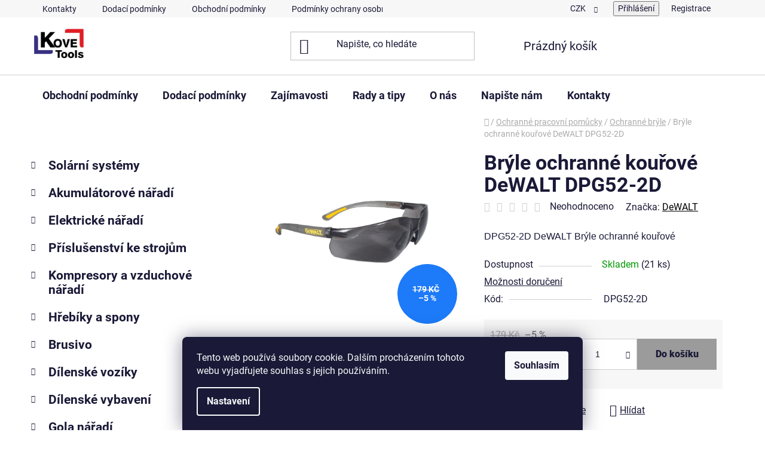

--- FILE ---
content_type: text/html; charset=utf-8
request_url: https://www.kovetools.cz/ochranne-bryle/bryle-ochranne-kourove-dewalt-dpg52-2d/
body_size: 30929
content:
<!doctype html><html lang="cs" dir="ltr" class="header-background-light external-fonts-loaded"><head><meta charset="utf-8" /><meta name="viewport" content="width=device-width,initial-scale=1" /><title>Brýle ochranné kouřové DeWALT DPG52-2D - Kove Tools s.r.o. - Nářadí a nástroje</title><link rel="preconnect" href="https://cdn.myshoptet.com" /><link rel="dns-prefetch" href="https://cdn.myshoptet.com" /><link rel="preload" href="https://cdn.myshoptet.com/prj/dist/master/cms/libs/jquery/jquery-1.11.3.min.js" as="script" /><link href="https://cdn.myshoptet.com/prj/dist/master/cms/templates/frontend_templates/shared/css/font-face/roboto.css" rel="stylesheet"><link href="https://cdn.myshoptet.com/prj/dist/master/shop/dist/font-shoptet-13.css.3c47e30adfa2e9e2683b.css" rel="stylesheet"><script>
dataLayer = [];
dataLayer.push({'shoptet' : {
    "pageId": 3607,
    "pageType": "productDetail",
    "currency": "CZK",
    "currencyInfo": {
        "decimalSeparator": ",",
        "exchangeRate": 1,
        "priceDecimalPlaces": 0,
        "symbol": "K\u010d",
        "symbolLeft": 0,
        "thousandSeparator": " "
    },
    "language": "cs",
    "projectId": 509323,
    "product": {
        "id": 74662,
        "guid": "5e7da18a-d2b4-11ec-94d8-246e96436f40",
        "hasVariants": false,
        "codes": [
            {
                "code": "DPG52-2D",
                "quantity": "21",
                "stocks": [
                    {
                        "id": "ext",
                        "quantity": "21"
                    }
                ]
            }
        ],
        "code": "DPG52-2D",
        "name": "Br\u00fdle ochrann\u00e9 kou\u0159ov\u00e9 DeWALT DPG52-2D",
        "appendix": "",
        "weight": 0,
        "manufacturer": "DeWALT",
        "manufacturerGuid": "1EF53348373E6870BB33DA0BA3DED3EE",
        "currentCategory": "Ochrann\u00e9 pracovn\u00ed pom\u016fcky | Ochrann\u00e9 br\u00fdle",
        "currentCategoryGuid": "a7a5ccd5-843d-11ec-bb72-0cc47a6c92bc",
        "defaultCategory": "Ochrann\u00e9 pracovn\u00ed pom\u016fcky | Ochrann\u00e9 br\u00fdle",
        "defaultCategoryGuid": "a7a5ccd5-843d-11ec-bb72-0cc47a6c92bc",
        "currency": "CZK",
        "priceWithVat": 170
    },
    "stocks": [
        {
            "id": "ext",
            "title": "Sklad",
            "isDeliveryPoint": 0,
            "visibleOnEshop": 1
        }
    ],
    "cartInfo": {
        "id": null,
        "freeShipping": false,
        "freeShippingFrom": 10000,
        "leftToFreeGift": {
            "formattedPrice": "0 K\u010d",
            "priceLeft": 0
        },
        "freeGift": false,
        "leftToFreeShipping": {
            "priceLeft": 10000,
            "dependOnRegion": 0,
            "formattedPrice": "10 000 K\u010d"
        },
        "discountCoupon": [],
        "getNoBillingShippingPrice": {
            "withoutVat": 0,
            "vat": 0,
            "withVat": 0
        },
        "cartItems": [],
        "taxMode": "ORDINARY"
    },
    "cart": [],
    "customer": {
        "priceRatio": 1,
        "priceListId": 1,
        "groupId": null,
        "registered": false,
        "mainAccount": false
    }
}});
dataLayer.push({'cookie_consent' : {
    "marketing": "denied",
    "analytics": "denied"
}});
document.addEventListener('DOMContentLoaded', function() {
    shoptet.consent.onAccept(function(agreements) {
        if (agreements.length == 0) {
            return;
        }
        dataLayer.push({
            'cookie_consent' : {
                'marketing' : (agreements.includes(shoptet.config.cookiesConsentOptPersonalisation)
                    ? 'granted' : 'denied'),
                'analytics': (agreements.includes(shoptet.config.cookiesConsentOptAnalytics)
                    ? 'granted' : 'denied')
            },
            'event': 'cookie_consent'
        });
    });
});
</script>

<!-- Google Tag Manager -->
<script>(function(w,d,s,l,i){w[l]=w[l]||[];w[l].push({'gtm.start':
new Date().getTime(),event:'gtm.js'});var f=d.getElementsByTagName(s)[0],
j=d.createElement(s),dl=l!='dataLayer'?'&l='+l:'';j.async=true;j.src=
'https://www.googletagmanager.com/gtm.js?id='+i+dl;f.parentNode.insertBefore(j,f);
})(window,document,'script','dataLayer','GTM-MQ9MFR2D');</script>
<!-- End Google Tag Manager -->

<meta property="og:type" content="website"><meta property="og:site_name" content="kovetools.cz"><meta property="og:url" content="https://www.kovetools.cz/ochranne-bryle/bryle-ochranne-kourove-dewalt-dpg52-2d/"><meta property="og:title" content="Brýle ochranné kouřové DeWALT DPG52-2D - Kove Tools s.r.o. - Nářadí a nástroje"><meta name="author" content="Kove Tools s.r.o. - Nářadí a nástroje"><meta name="web_author" content="Shoptet.cz"><meta name="dcterms.rightsHolder" content="www.kovetools.cz"><meta name="robots" content="index,follow"><meta property="og:image" content="https://cdn.myshoptet.com/usr/www.kovetools.cz/user/shop/big/74662-1_300dpi-1500px-dpg52-2d-1.jpg?68b5738a"><meta property="og:description" content="Brýle ochranné kouřové DeWALT DPG52-2D. DPG52-2D DeWALT Brýle ochranné kouřové "><meta name="description" content="Brýle ochranné kouřové DeWALT DPG52-2D. DPG52-2D DeWALT Brýle ochranné kouřové "><meta property="product:price:amount" content="170"><meta property="product:price:currency" content="CZK"><style>:root {--color-primary: #000000;--color-primary-h: 0;--color-primary-s: 0%;--color-primary-l: 0%;--color-primary-hover: #FFC500;--color-primary-hover-h: 46;--color-primary-hover-s: 100%;--color-primary-hover-l: 50%;--color-secondary: #9b9b9b;--color-secondary-h: 0;--color-secondary-s: 0%;--color-secondary-l: 61%;--color-secondary-hover: #cfcfcf;--color-secondary-hover-h: 0;--color-secondary-hover-s: 0%;--color-secondary-hover-l: 81%;--color-tertiary: #000000;--color-tertiary-h: 0;--color-tertiary-s: 0%;--color-tertiary-l: 0%;--color-tertiary-hover: #c0c0c0;--color-tertiary-hover-h: 0;--color-tertiary-hover-s: 0%;--color-tertiary-hover-l: 75%;--color-header-background: #ffffff;--template-font: "Roboto";--template-headings-font: "Roboto";--header-background-url: none;--cookies-notice-background: #1A1937;--cookies-notice-color: #F8FAFB;--cookies-notice-button-hover: #f5f5f5;--cookies-notice-link-hover: #27263f;--templates-update-management-preview-mode-content: "Náhled aktualizací šablony je aktivní pro váš prohlížeč."}</style>
    
    <link href="https://cdn.myshoptet.com/prj/dist/master/shop/dist/main-13.less.96035efb4db1532b3cd7.css" rel="stylesheet" />
            <link href="https://cdn.myshoptet.com/prj/dist/master/shop/dist/mobile-header-v1-13.less.629f2f48911e67d0188c.css" rel="stylesheet" />
    
    <script>var shoptet = shoptet || {};</script>
    <script src="https://cdn.myshoptet.com/prj/dist/master/shop/dist/main-3g-header.js.05f199e7fd2450312de2.js"></script>
<!-- User include --><!-- api 473(125) html code header -->

                <style>
                    #order-billing-methods .radio-wrapper[data-guid="41f5534d-6913-11ef-bc6a-7e5737a80901"]:not(.cgapplepay), #order-billing-methods .radio-wrapper[data-guid="420149bf-6913-11ef-bc6a-7e5737a80901"]:not(.cggooglepay), #order-billing-methods .radio-wrapper[data-guid="43016b46-6913-11ef-bc6a-7e5737a80901"]:not(.cgapplepay), #order-billing-methods .radio-wrapper[data-guid="431152bf-6913-11ef-bc6a-7e5737a80901"]:not(.cggooglepay) {
                        display: none;
                    }
                </style>
                <script type="text/javascript">
                    document.addEventListener('DOMContentLoaded', function() {
                        if (getShoptetDataLayer('pageType') === 'billingAndShipping') {
                            
                try {
                    if (window.ApplePaySession && window.ApplePaySession.canMakePayments()) {
                        
                        if (document.querySelector('#order-billing-methods .radio-wrapper[data-guid="41f5534d-6913-11ef-bc6a-7e5737a80901"]')) {
                            document.querySelector('#order-billing-methods .radio-wrapper[data-guid="41f5534d-6913-11ef-bc6a-7e5737a80901"]').classList.add('cgapplepay');
                        }
                        

                        if (document.querySelector('#order-billing-methods .radio-wrapper[data-guid="43016b46-6913-11ef-bc6a-7e5737a80901"]')) {
                            document.querySelector('#order-billing-methods .radio-wrapper[data-guid="43016b46-6913-11ef-bc6a-7e5737a80901"]').classList.add('cgapplepay');
                        }
                        
                    }
                } catch (err) {} 
            
                            
                const cgBaseCardPaymentMethod = {
                        type: 'CARD',
                        parameters: {
                            allowedAuthMethods: ["PAN_ONLY", "CRYPTOGRAM_3DS"],
                            allowedCardNetworks: [/*"AMEX", "DISCOVER", "INTERAC", "JCB",*/ "MASTERCARD", "VISA"]
                        }
                };
                
                function cgLoadScript(src, callback)
                {
                    var s,
                        r,
                        t;
                    r = false;
                    s = document.createElement('script');
                    s.type = 'text/javascript';
                    s.src = src;
                    s.onload = s.onreadystatechange = function() {
                        if ( !r && (!this.readyState || this.readyState == 'complete') )
                        {
                            r = true;
                            callback();
                        }
                    };
                    t = document.getElementsByTagName('script')[0];
                    t.parentNode.insertBefore(s, t);
                } 
                
                function cgGetGoogleIsReadyToPayRequest() {
                    return Object.assign(
                        {},
                        {
                            apiVersion: 2,
                            apiVersionMinor: 0
                        },
                        {
                            allowedPaymentMethods: [cgBaseCardPaymentMethod]
                        }
                    );
                }

                function onCgGooglePayLoaded() {
                    let paymentsClient = new google.payments.api.PaymentsClient({environment: 'PRODUCTION'});
                    paymentsClient.isReadyToPay(cgGetGoogleIsReadyToPayRequest()).then(function(response) {
                        if (response.result) {
                            
                        if (document.querySelector('#order-billing-methods .radio-wrapper[data-guid="420149bf-6913-11ef-bc6a-7e5737a80901"]')) {
                            document.querySelector('#order-billing-methods .radio-wrapper[data-guid="420149bf-6913-11ef-bc6a-7e5737a80901"]').classList.add('cggooglepay');
                        }
                        

                        if (document.querySelector('#order-billing-methods .radio-wrapper[data-guid="431152bf-6913-11ef-bc6a-7e5737a80901"]')) {
                            document.querySelector('#order-billing-methods .radio-wrapper[data-guid="431152bf-6913-11ef-bc6a-7e5737a80901"]').classList.add('cggooglepay');
                        }
                        	 	 	 	 	 
                        }
                    })
                    .catch(function(err) {});
                }
                
                cgLoadScript('https://pay.google.com/gp/p/js/pay.js', onCgGooglePayLoaded);
            
                        }
                    });
                </script> 
                
<!-- project html code header -->
<link rel="apple-touch-icon" sizes="180x180" href="/user/documents/apple-touch-icon.png">
<link rel="icon" type="image/png" sizes="32x32" href="/user/documents/favicon-32x32.png">
<link rel="icon" type="image/png" sizes="16x16" href="/user/documents/favicon-16x16.png">
<link rel="manifest" href="/user/documents/site.webmanifest">
<link rel="mask-icon" href="/user/documents/safari-pinned-tab.svg" color="#5bbad5">
<link rel="shortcut icon" href="/user/documents/favicon.ico">
<meta name="msapplication-TileColor" content="#da532c">
<meta name="msapplication-config" content="/user/documents/browserconfig.xml">
<meta name="theme-color" content="#ffffff">
<!-- /User include --><link rel="canonical" href="https://www.kovetools.cz/ochranne-bryle/bryle-ochranne-kourove-dewalt-dpg52-2d/" />    <script>
        var _hwq = _hwq || [];
        _hwq.push(['setKey', '333afba540db139cd2eed06658fe8f2a']);
        _hwq.push(['setTopPos', '100']);
        _hwq.push(['showWidget', '21']);
        (function() {
            var ho = document.createElement('script');
            ho.src = 'https://cz.im9.cz/direct/i/gjs.php?n=wdgt&sak=333afba540db139cd2eed06658fe8f2a';
            var s = document.getElementsByTagName('script')[0]; s.parentNode.insertBefore(ho, s);
        })();
    </script>
    <!-- Global site tag (gtag.js) - Google Analytics -->
    <script async src="https://www.googletagmanager.com/gtag/js?id=G-Y5KQF4SL2Z"></script>
    <script>
        
        window.dataLayer = window.dataLayer || [];
        function gtag(){dataLayer.push(arguments);}
        

                    console.debug('default consent data');

            gtag('consent', 'default', {"ad_storage":"denied","analytics_storage":"denied","ad_user_data":"denied","ad_personalization":"denied","wait_for_update":500});
            dataLayer.push({
                'event': 'default_consent'
            });
        
        gtag('js', new Date());

                gtag('config', 'UA-27914086-1', { 'groups': "UA" });
        
                gtag('config', 'G-Y5KQF4SL2Z', {"groups":"GA4","send_page_view":false,"content_group":"productDetail","currency":"CZK","page_language":"cs"});
        
                gtag('config', 'AW-927135144', {"allow_enhanced_conversions":true});
        
        
        
        
        
                    gtag('event', 'page_view', {"send_to":"GA4","page_language":"cs","content_group":"productDetail","currency":"CZK"});
        
                gtag('set', 'currency', 'CZK');

        gtag('event', 'view_item', {
            "send_to": "UA",
            "items": [
                {
                    "id": "DPG52-2D",
                    "name": "Br\u00fdle ochrann\u00e9 kou\u0159ov\u00e9 DeWALT DPG52-2D",
                    "category": "Ochrann\u00e9 pracovn\u00ed pom\u016fcky \/ Ochrann\u00e9 br\u00fdle",
                                        "brand": "DeWALT",
                                                            "price": 140
                }
            ]
        });
        
        
        
        
        
                    gtag('event', 'view_item', {"send_to":"GA4","page_language":"cs","content_group":"productDetail","value":140,"currency":"CZK","items":[{"item_id":"DPG52-2D","item_name":"Br\u00fdle ochrann\u00e9 kou\u0159ov\u00e9 DeWALT DPG52-2D","item_brand":"DeWALT","item_category":"Ochrann\u00e9 pracovn\u00ed pom\u016fcky","item_category2":"Ochrann\u00e9 br\u00fdle","price":140,"quantity":1,"index":0}]});
        
        
        
        
        
        
        
        document.addEventListener('DOMContentLoaded', function() {
            if (typeof shoptet.tracking !== 'undefined') {
                for (var id in shoptet.tracking.bannersList) {
                    gtag('event', 'view_promotion', {
                        "send_to": "UA",
                        "promotions": [
                            {
                                "id": shoptet.tracking.bannersList[id].id,
                                "name": shoptet.tracking.bannersList[id].name,
                                "position": shoptet.tracking.bannersList[id].position
                            }
                        ]
                    });
                }
            }

            shoptet.consent.onAccept(function(agreements) {
                if (agreements.length !== 0) {
                    console.debug('gtag consent accept');
                    var gtagConsentPayload =  {
                        'ad_storage': agreements.includes(shoptet.config.cookiesConsentOptPersonalisation)
                            ? 'granted' : 'denied',
                        'analytics_storage': agreements.includes(shoptet.config.cookiesConsentOptAnalytics)
                            ? 'granted' : 'denied',
                                                                                                'ad_user_data': agreements.includes(shoptet.config.cookiesConsentOptPersonalisation)
                            ? 'granted' : 'denied',
                        'ad_personalization': agreements.includes(shoptet.config.cookiesConsentOptPersonalisation)
                            ? 'granted' : 'denied',
                        };
                    console.debug('update consent data', gtagConsentPayload);
                    gtag('consent', 'update', gtagConsentPayload);
                    dataLayer.push(
                        { 'event': 'update_consent' }
                    );
                }
            });
        });
    </script>
<script>
    (function(t, r, a, c, k, i, n, g) { t['ROIDataObject'] = k;
    t[k]=t[k]||function(){ (t[k].q=t[k].q||[]).push(arguments) },t[k].c=i;n=r.createElement(a),
    g=r.getElementsByTagName(a)[0];n.async=1;n.src=c;g.parentNode.insertBefore(n,g)
    })(window, document, 'script', '//www.heureka.cz/ocm/sdk.js?source=shoptet&version=2&page=product_detail', 'heureka', 'cz');

    heureka('set_user_consent', 0);
</script>
</head><body class="desktop id-3607 in-ochranne-bryle template-13 type-product type-detail multiple-columns-body columns-3 smart-labels-active ums_forms_redesign--off ums_a11y_category_page--on ums_discussion_rating_forms--off ums_flags_display_unification--on ums_a11y_login--on mobile-header-version-1"><noscript>
    <style>
        #header {
            padding-top: 0;
            position: relative !important;
            top: 0;
        }
        .header-navigation {
            position: relative !important;
        }
        .overall-wrapper {
            margin: 0 !important;
        }
        body:not(.ready) {
            visibility: visible !important;
        }
    </style>
    <div class="no-javascript">
        <div class="no-javascript__title">Musíte změnit nastavení vašeho prohlížeče</div>
        <div class="no-javascript__text">Podívejte se na: <a href="https://www.google.com/support/bin/answer.py?answer=23852">Jak povolit JavaScript ve vašem prohlížeči</a>.</div>
        <div class="no-javascript__text">Pokud používáte software na blokování reklam, může být nutné povolit JavaScript z této stránky.</div>
        <div class="no-javascript__text">Děkujeme.</div>
    </div>
</noscript>

        <div id="fb-root"></div>
        <script>
            window.fbAsyncInit = function() {
                FB.init({
//                    appId            : 'your-app-id',
                    autoLogAppEvents : true,
                    xfbml            : true,
                    version          : 'v19.0'
                });
            };
        </script>
        <script async defer crossorigin="anonymous" src="https://connect.facebook.net/cs_CZ/sdk.js"></script>
<!-- Google Tag Manager (noscript) -->
<noscript><iframe src="https://www.googletagmanager.com/ns.html?id=GTM-MQ9MFR2D"
height="0" width="0" style="display:none;visibility:hidden"></iframe></noscript>
<!-- End Google Tag Manager (noscript) -->

    <div class="siteCookies siteCookies--bottom siteCookies--dark js-siteCookies" role="dialog" data-testid="cookiesPopup" data-nosnippet>
        <div class="siteCookies__form">
            <div class="siteCookies__content">
                <div class="siteCookies__text">
                    Tento web používá soubory cookie. Dalším procházením tohoto webu vyjadřujete souhlas s jejich používáním.
                </div>
                <p class="siteCookies__links">
                    <button class="siteCookies__link js-cookies-settings" aria-label="Nastavení cookies" data-testid="cookiesSettings">Nastavení</button>
                </p>
            </div>
            <div class="siteCookies__buttonWrap">
                                <button class="siteCookies__button js-cookiesConsentSubmit" value="all" aria-label="Přijmout cookies" data-testid="buttonCookiesAccept">Souhlasím</button>
            </div>
        </div>
        <script>
            document.addEventListener("DOMContentLoaded", () => {
                const siteCookies = document.querySelector('.js-siteCookies');
                document.addEventListener("scroll", shoptet.common.throttle(() => {
                    const st = document.documentElement.scrollTop;
                    if (st > 1) {
                        siteCookies.classList.add('siteCookies--scrolled');
                    } else {
                        siteCookies.classList.remove('siteCookies--scrolled');
                    }
                }, 100));
            });
        </script>
    </div>
<a href="#content" class="skip-link sr-only">Přejít na obsah</a><div class="overall-wrapper"><div class="user-action"><div class="container">
    <div class="user-action-in">
                    <div id="login" class="user-action-login popup-widget login-widget" role="dialog" aria-labelledby="loginHeading">
        <div class="popup-widget-inner">
                            <h2 id="loginHeading">Přihlášení k vašemu účtu</h2><div id="customerLogin"><form action="/action/Customer/Login/" method="post" id="formLoginIncluded" class="csrf-enabled formLogin" data-testid="formLogin"><input type="hidden" name="referer" value="" /><div class="form-group"><div class="input-wrapper email js-validated-element-wrapper no-label"><input type="email" name="email" class="form-control" autofocus placeholder="E-mailová adresa (např. jan@novak.cz)" data-testid="inputEmail" autocomplete="email" required /></div></div><div class="form-group"><div class="input-wrapper password js-validated-element-wrapper no-label"><input type="password" name="password" class="form-control" placeholder="Heslo" data-testid="inputPassword" autocomplete="current-password" required /><span class="no-display">Nemůžete vyplnit toto pole</span><input type="text" name="surname" value="" class="no-display" /></div></div><div class="form-group"><div class="login-wrapper"><button type="submit" class="btn btn-secondary btn-text btn-login" data-testid="buttonSubmit">Přihlásit se</button><div class="password-helper"><a href="/registrace/" data-testid="signup" rel="nofollow">Nová registrace</a><a href="/klient/zapomenute-heslo/" rel="nofollow">Zapomenuté heslo</a></div></div></div><div class="social-login-buttons"><div class="social-login-buttons-divider"><span>nebo</span></div><div class="form-group"><a href="/action/Social/login/?provider=Seznam" class="login-btn seznam" rel="nofollow"><span class="login-seznam-icon"></span><strong>Přihlásit se přes Seznam</strong></a></div></div></form>
</div>                    </div>
    </div>

                <div id="cart-widget" class="user-action-cart popup-widget cart-widget loader-wrapper" data-testid="popupCartWidget" role="dialog" aria-hidden="true">
            <div class="popup-widget-inner cart-widget-inner place-cart-here">
                <div class="loader-overlay">
                    <div class="loader"></div>
                </div>
            </div>
        </div>
    </div>
</div>
</div><div class="top-navigation-bar" data-testid="topNavigationBar">

    <div class="container">

                            <div class="top-navigation-menu">
                <ul class="top-navigation-bar-menu">
                                            <li class="top-navigation-menu-item-29">
                            <a href="/kontakty/" title="Kontakty">Kontakty</a>
                        </li>
                                            <li class="top-navigation-menu-item-27">
                            <a href="/dodaci-podminky/" title="Dodací podmínky">Dodací podmínky</a>
                        </li>
                                            <li class="top-navigation-menu-item-39">
                            <a href="/obchodni-podminky/" title="Obchodní podmínky">Obchodní podmínky</a>
                        </li>
                                            <li class="top-navigation-menu-item-2446">
                            <a href="/podminky-ochrany-osobnich-udaju/" title="Podmínky ochrany osobních údajů">Podmínky ochrany osobních údajů</a>
                        </li>
                                            <li class="top-navigation-menu-item-3603">
                            <a href="/reklamace-a-vraceni-zbozi/" title="Reklamace a vrácení zboží">Reklamace a vrácení zboží</a>
                        </li>
                                            <li class="top-navigation-menu-item-2452">
                            <a href="/o-nas/" title="O nás">O nás</a>
                        </li>
                                    </ul>
                <div class="top-navigation-menu-trigger">Více</div>
                <ul class="top-navigation-bar-menu-helper"></ul>
            </div>
        
        <div class="top-navigation-tools">
                <div class="dropdown">
        <span>Ceny v:</span>
        <button id="topNavigationDropdown" type="button" data-toggle="dropdown" aria-haspopup="true" aria-expanded="false">
            CZK
            <span class="caret"></span>
        </button>
        <ul class="dropdown-menu" aria-labelledby="topNavigationDropdown"><li><a href="/action/Currency/changeCurrency/?currencyCode=CZK" rel="nofollow">CZK</a></li><li><a href="/action/Currency/changeCurrency/?currencyCode=EUR" rel="nofollow">EUR</a></li></ul>
    </div>
            <button class="top-nav-button top-nav-button-login toggle-window" type="button" data-target="login" aria-haspopup="dialog" aria-controls="login" aria-expanded="false" data-testid="signin"><span>Přihlášení</span></button>
    <a href="/registrace/" class="top-nav-button top-nav-button-register" data-testid="headerSignup">Registrace</a>
        </div>

    </div>

</div>
<header id="header">
        <div class="header-top">
            <div class="container navigation-wrapper header-top-wrapper">
                <div class="site-name"><a href="/" data-testid="linkWebsiteLogo"><img src="https://cdn.myshoptet.com/usr/www.kovetools.cz/user/logos/kt_obdelnik_velky-1.jpg" alt="Kove Tools s.r.o. - Nářadí a nástroje" fetchpriority="low" /></a></div>                <div class="search" itemscope itemtype="https://schema.org/WebSite">
                    <meta itemprop="headline" content="Ochranné brýle"/><meta itemprop="url" content="https://www.kovetools.cz"/><meta itemprop="text" content="Brýle ochranné kouřové DeWALT DPG52-2D. DPG52-2D DeWALT Brýle ochranné kouřové&amp;amp;nbsp;"/>                    <form action="/action/ProductSearch/prepareString/" method="post"
    id="formSearchForm" class="search-form compact-form js-search-main"
    itemprop="potentialAction" itemscope itemtype="https://schema.org/SearchAction" data-testid="searchForm">
    <fieldset>
        <meta itemprop="target"
            content="https://www.kovetools.cz/vyhledavani/?string={string}"/>
        <input type="hidden" name="language" value="cs"/>
        
            
    <span class="search-input-icon" aria-hidden="true"></span>

<input
    type="search"
    name="string"
        class="query-input form-control search-input js-search-input"
    placeholder="Napište, co hledáte"
    autocomplete="off"
    required
    itemprop="query-input"
    aria-label="Vyhledávání"
    data-testid="searchInput"
>
            <button type="submit" class="btn btn-default search-button" data-testid="searchBtn">Hledat</button>
        
    </fieldset>
</form>
                </div>
                <div class="navigation-buttons">
                    <a href="#" class="toggle-window" data-target="search" data-testid="linkSearchIcon"><span class="sr-only">Hledat</span></a>
                        
    <a href="/kosik/" class="btn btn-icon toggle-window cart-count" data-target="cart" data-hover="true" data-redirect="true" data-testid="headerCart" rel="nofollow" aria-haspopup="dialog" aria-expanded="false" aria-controls="cart-widget">
        
                <span class="sr-only">Nákupní košík</span>
        
            <span class="cart-price visible-lg-inline-block" data-testid="headerCartPrice">
                                    Prázdný košík                            </span>
        
    
            </a>
                    <a href="#" class="toggle-window" data-target="navigation" data-testid="hamburgerMenu"></a>
                </div>
            </div>
        </div>
        <div class="header-bottom">
            <div class="container navigation-wrapper header-bottom-wrapper js-navigation-container">
                <nav id="navigation" aria-label="Hlavní menu" data-collapsible="true"><div class="navigation-in menu"><ul class="menu-level-1" role="menubar" data-testid="headerMenuItems"><li class="menu-item-39" role="none"><a href="/obchodni-podminky/" data-testid="headerMenuItem" role="menuitem" aria-expanded="false"><b>Obchodní podmínky</b></a></li>
<li class="menu-item-27" role="none"><a href="/dodaci-podminky/" data-testid="headerMenuItem" role="menuitem" aria-expanded="false"><b>Dodací podmínky</b></a></li>
<li class="menu-item-682" role="none"><a href="/zajimavosti/" data-testid="headerMenuItem" role="menuitem" aria-expanded="false"><b>Zajímavosti</b></a></li>
<li class="menu-item-4510" role="none"><a href="/rady-a-tipy/" data-testid="headerMenuItem" role="menuitem" aria-expanded="false"><b>Rady a tipy</b></a></li>
<li class="menu-item-2452" role="none"><a href="/o-nas/" data-testid="headerMenuItem" role="menuitem" aria-expanded="false"><b>O nás</b></a></li>
<li class="menu-item--6" role="none"><a href="/napiste-nam/" data-testid="headerMenuItem" role="menuitem" aria-expanded="false"><b>Napište nám</b></a></li>
<li class="menu-item-29" role="none"><a href="/kontakty/" data-testid="headerMenuItem" role="menuitem" aria-expanded="false"><b>Kontakty</b></a></li>
<li class="appended-category menu-item-4558 ext" role="none"><a href="/solarni-systemy/"><b>Solární systémy</b><span class="submenu-arrow" role="menuitem"></span></a><ul class="menu-level-2 menu-level-2-appended" role="menu"><li class="menu-item-4591" role="none"><a href="/projektova-dokumentace/" data-testid="headerMenuItem" role="menuitem"><span>Projektová dokumentace</span></a></li><li class="menu-item-4561" role="none"><a href="/fve-panely/" data-testid="headerMenuItem" role="menuitem"><span>FVE panely</span></a></li><li class="menu-item-4573" role="none"><a href="/stridace-a-menice/" data-testid="headerMenuItem" role="menuitem"><span>Střídače a regulátory</span></a></li><li class="menu-item-4582" role="none"><a href="/baterie/" data-testid="headerMenuItem" role="menuitem"><span>Baterie</span></a></li><li class="menu-item-4603" role="none"><a href="/wallboxy-nabijeci-stanice/" data-testid="headerMenuItem" role="menuitem"><span>Wallboxy - nabíjecí stanice</span></a></li><li class="menu-item-4576" role="none"><a href="/optimalizace/" data-testid="headerMenuItem" role="menuitem"><span>Optimalizace - Rapid Shutdown</span></a></li><li class="menu-item-4567" role="none"><a href="/drzaky-a-konstrukce/" data-testid="headerMenuItem" role="menuitem"><span>Držáky a konstrukce</span></a></li><li class="menu-item-4570" role="none"><a href="/spojovaci-material-2/" data-testid="headerMenuItem" role="menuitem"><span>Spojovací materiál</span></a></li><li class="menu-item-4606" role="none"><a href="/elektroinstalacni-material/" data-testid="headerMenuItem" role="menuitem"><span>Elektroinstalační materiál</span></a></li><li class="menu-item-4771" role="none"><a href="/bezpecnostni-vypinani-fve-panelu/" data-testid="headerMenuItem" role="menuitem"><span>Bezpečnostní vypínání FVE panelů</span></a></li><li class="menu-item-5143" role="none"><a href="/menice-napeti-12-24-48v/" data-testid="headerMenuItem" role="menuitem"><span>Měniče napětí 12/24/48V</span></a></li><li class="menu-item-5205" role="none"><a href="/solarni-ohrev-bazenu/" data-testid="headerMenuItem" role="menuitem"><span>Solární ohřev bazénu</span></a></li><li class="menu-item-5217" role="none"><a href="/naradi-pro-montaz/" data-testid="headerMenuItem" role="menuitem"><span>Nářadí pro montáž</span></a></li><li class="menu-item-5244" role="none"><a href="/cisteni-solarnich-panelu/" data-testid="headerMenuItem" role="menuitem"><span>Čištění solárních panelů</span></a></li><li class="menu-item-5256" role="none"><a href="/samolepky-a-znaceni/" data-testid="headerMenuItem" role="menuitem"><span>Samolepky a značení</span></a></li><li class="menu-item-5379" role="none"><a href="/datove-rozvadece/" data-testid="headerMenuItem" role="menuitem"><span>Datové rozvaděče</span></a></li></ul></li><li class="appended-category menu-item-2014 ext" role="none"><a href="/akumulatorove-naradi/"><b>Akumulátorové nářadí</b><span class="submenu-arrow" role="menuitem"></span></a><ul class="menu-level-2 menu-level-2-appended" role="menu"><li class="menu-item-3640" role="none"><a href="/aku-pily/" data-testid="headerMenuItem" role="menuitem"><span>Aku pily</span></a></li><li class="menu-item-3658" role="none"><a href="/aku-brusky/" data-testid="headerMenuItem" role="menuitem"><span>Aku brusky</span></a></li><li class="menu-item-3703" role="none"><a href="/aku-frezky/" data-testid="headerMenuItem" role="menuitem"><span>Aku frézky</span></a></li><li class="menu-item-3661" role="none"><a href="/aku-nuzky-2/" data-testid="headerMenuItem" role="menuitem"><span>Aku nůžky</span></a></li><li class="menu-item-3664" role="none"><a href="/aku-hrebikovacky-a-sponkovacky/" data-testid="headerMenuItem" role="menuitem"><span>Aku hřebíkovačky a sponkovačky</span></a></li><li class="menu-item-3709" role="none"><a href="/aku-kompresory/" data-testid="headerMenuItem" role="menuitem"><span>Aku kompresory</span></a></li><li class="menu-item-3667" role="none"><a href="/aku-hobliky/" data-testid="headerMenuItem" role="menuitem"><span>Aku hoblíky</span></a></li><li class="menu-item-3670" role="none"><a href="/aku-kladiva/" data-testid="headerMenuItem" role="menuitem"><span>Aku kladiva</span></a></li><li class="menu-item-3673" role="none"><a href="/aku-radia/" data-testid="headerMenuItem" role="menuitem"><span>Aku rádia</span></a></li><li class="menu-item-4762" role="none"><a href="/aku-racny/" data-testid="headerMenuItem" role="menuitem"><span>Aku ráčny</span></a></li><li class="menu-item-4486" role="none"><a href="/aku-laserove-pristroje/" data-testid="headerMenuItem" role="menuitem"><span>Aku laserové přístroje</span></a></li><li class="menu-item-2023" role="none"><a href="/aku-svitilny/" data-testid="headerMenuItem" role="menuitem"><span>Aku svítilny</span></a></li><li class="menu-item-2017" role="none"><a href="/aku-utahovaky/" data-testid="headerMenuItem" role="menuitem"><span>Aku utahováky</span></a></li><li class="menu-item-3676" role="none"><a href="/aku-uhlove-vrtacky/" data-testid="headerMenuItem" role="menuitem"><span>Aku vrtačky úhlové</span></a></li><li class="menu-item-4489" role="none"><a href="/aku-nytovaci-kleste/" data-testid="headerMenuItem" role="menuitem"><span>Aku nýtovací kleště</span></a></li><li class="menu-item-2026" role="none"><a href="/aku-vrtacky-a-sroubovaky/" data-testid="headerMenuItem" role="menuitem"><span>Aku vrtačky a šroubováky</span></a></li><li class="menu-item-3682" role="none"><a href="/aku-sroubovaky-sadrokartonarske/" data-testid="headerMenuItem" role="menuitem"><span>Aku šroubováky sádrokartonářské</span></a></li><li class="menu-item-3685" role="none"><a href="/aku-vysavace/" data-testid="headerMenuItem" role="menuitem"><span>Aku vysavače</span></a></li><li class="menu-item-3688" role="none"><a href="/aku-kombinovane-sady/" data-testid="headerMenuItem" role="menuitem"><span>Aku kombinované sady</span></a></li><li class="menu-item-3694" role="none"><a href="/aku-vytlacovaci-pistole/" data-testid="headerMenuItem" role="menuitem"><span>Aku vytlačovací pistole</span></a></li><li class="menu-item-3700" role="none"><a href="/aku-horkovzdusne-pistole/" data-testid="headerMenuItem" role="menuitem"><span>Aku horkovzdušné pistole</span></a></li><li class="menu-item-3691" role="none"><a href="/aku-zahradni-stroje/" data-testid="headerMenuItem" role="menuitem"><span>Aku zahradní stroje</span></a></li><li class="menu-item-3563" role="none"><a href="/akumulatory-a-nabijecky/" data-testid="headerMenuItem" role="menuitem"><span>Akumulátory a nabíječky</span></a></li><li class="menu-item-5155" role="none"><a href="/aku-lesticky/" data-testid="headerMenuItem" role="menuitem"><span>Aku leštičky</span></a></li><li class="menu-item-5275" role="none"><a href="/ostatni-3/" data-testid="headerMenuItem" role="menuitem"><span>Ostatní</span></a></li><li class="menu-item-5284" role="none"><a href="/aku-michadla/" data-testid="headerMenuItem" role="menuitem"><span>Aku míchadla</span></a></li></ul></li><li class="appended-category menu-item-2002 ext" role="none"><a href="/elektricke-naradi/"><b>Elektrické nářadí</b><span class="submenu-arrow" role="menuitem"></span></a><ul class="menu-level-2 menu-level-2-appended" role="menu"><li class="menu-item-2050" role="none"><a href="/brusky/" data-testid="headerMenuItem" role="menuitem"><span>Brusky</span></a></li><li class="menu-item-4456" role="none"><a href="/pily-2/" data-testid="headerMenuItem" role="menuitem"><span>Pily</span></a></li><li class="menu-item-2056" role="none"><a href="/kladiva/" data-testid="headerMenuItem" role="menuitem"><span>Kladiva</span></a></li><li class="menu-item-3718" role="none"><a href="/frezky/" data-testid="headerMenuItem" role="menuitem"><span>Frézky</span></a></li><li class="menu-item-2044" role="none"><a href="/hobliky-a-protahovacky/" data-testid="headerMenuItem" role="menuitem"><span>Hoblíky a protahovačky</span></a></li><li class="menu-item-3055" role="none"><a href="/horkovzdusne-pistole/" data-testid="headerMenuItem" role="menuitem"><span>Horkovzdušné pistole</span></a></li><li class="menu-item-3724" role="none"><a href="/lesticky/" data-testid="headerMenuItem" role="menuitem"><span>Leštičky</span></a></li><li class="menu-item-2074" role="none"><a href="/michadla/" data-testid="headerMenuItem" role="menuitem"><span>Míchadla</span></a></li><li class="menu-item-4471" role="none"><a href="/pistole-na-tavna-lepidla/" data-testid="headerMenuItem" role="menuitem"><span>Pistole na tavná lepidla</span></a></li><li class="menu-item-2077" role="none"><a href="/nuzky-na-plech/" data-testid="headerMenuItem" role="menuitem"><span>Nůžky na plech</span></a></li><li class="menu-item-3061" role="none"><a href="/strikaci-technika/" data-testid="headerMenuItem" role="menuitem"><span>Stříkací technika</span></a></li><li class="menu-item-3067" role="none"><a href="/rezacky-izolacnich-materialu/" data-testid="headerMenuItem" role="menuitem"><span>Řezačky izolačních materiálů</span></a></li><li class="menu-item-2092" role="none"><a href="/razove-utahovaky/" data-testid="headerMenuItem" role="menuitem"><span>Rázové utahováky</span></a></li><li class="menu-item-2065" role="none"><a href="/vrtacky-a-sroubovaky/" data-testid="headerMenuItem" role="menuitem"><span>Vrtačky a šroubováky</span></a></li><li class="menu-item-2128" role="none"><a href="/vysavace/" data-testid="headerMenuItem" role="menuitem"><span>Vysavače</span></a></li><li class="menu-item-3064" role="none"><a href="/vysousece-a-topna-telesa/" data-testid="headerMenuItem" role="menuitem"><span>Vysoušeče a topná tělesa</span></a></li><li class="menu-item-3940" role="none"><a href="/sponkovaci-a-hrebikovaci-pistole-2/" data-testid="headerMenuItem" role="menuitem"><span>Sponkovací a hřebíkovací pistole</span></a></li></ul></li><li class="appended-category menu-item-2005 ext" role="none"><a href="/prislusenstvi-ke-strojum/"><b>Příslušenství ke strojům</b><span class="submenu-arrow" role="menuitem"></span></a><ul class="menu-level-2 menu-level-2-appended" role="menu"><li class="menu-item-3772" role="none"><a href="/pro-pily/" data-testid="headerMenuItem" role="menuitem"><span>Pro pily</span></a></li><li class="menu-item-2008" role="none"><a href="/pilove-kotouce/" data-testid="headerMenuItem" role="menuitem"><span>Pilové kotouče</span></a></li><li class="menu-item-5260" role="none"><a href="/pilove-pasy/" data-testid="headerMenuItem" role="menuitem"><span>Pilové pásy</span></a></li><li class="menu-item-3775" role="none"><a href="/pilove-listy/" data-testid="headerMenuItem" role="menuitem"><span>Pilové listy</span></a></li><li class="menu-item-3778" role="none"><a href="/pro-hobliky-a-protahovacky/" data-testid="headerMenuItem" role="menuitem"><span>Pro hoblíky a protahovačky</span></a></li><li class="menu-item-2011" role="none"><a href="/pro-vrtacky-a-kladiva/" data-testid="headerMenuItem" role="menuitem"><span>Pro vrtačky a kladiva</span></a></li><li class="menu-item-3781" role="none"><a href="/pro-razove-utahovaky/" data-testid="headerMenuItem" role="menuitem"><span>Pro rázové utahováky</span></a></li><li class="menu-item-2080" role="none"><a href="/pro-retezove-pily/" data-testid="headerMenuItem" role="menuitem"><span>Pro řetězové pily</span></a></li><li class="menu-item-4432" role="none"><a href="/pro-frezky/" data-testid="headerMenuItem" role="menuitem"><span>Pro frézky</span></a></li><li class="menu-item-2041" role="none"><a href="/pro-vysavace/" data-testid="headerMenuItem" role="menuitem"><span>Pro vysavače</span></a></li><li class="menu-item-4435" role="none"><a href="/lepidlo-pro-tavne-pistole/" data-testid="headerMenuItem" role="menuitem"><span>Lepidlo pro tavné pistole</span></a></li><li class="menu-item-2071" role="none"><a href="/metly/" data-testid="headerMenuItem" role="menuitem"><span>Metly</span></a></li><li class="menu-item-3787" role="none"><a href="/pro-brusky/" data-testid="headerMenuItem" role="menuitem"><span>Pro brusky</span></a></li><li class="menu-item-4438" role="none"><a href="/bity-a-adaptery/" data-testid="headerMenuItem" role="menuitem"><span>Bity a adaptéry</span></a></li><li class="menu-item-4546" role="none"><a href="/pro-zahradni-stroje/" data-testid="headerMenuItem" role="menuitem"><span>Pro zahradní stroje</span></a></li><li class="menu-item-4813" role="none"><a href="/pro-sadrokartonarske-sroubovaky/" data-testid="headerMenuItem" role="menuitem"><span>Pro sádrokartonářské šroubováky</span></a></li><li class="menu-item-4933" role="none"><a href="/pro-magneticke-vrtacky/" data-testid="headerMenuItem" role="menuitem"><span>Pro magnetické vrtačky</span></a></li><li class="menu-item-5266" role="none"><a href="/pro-oscilacni-brusky-2/" data-testid="headerMenuItem" role="menuitem"><span>Pro oscilační brusky</span></a></li><li class="menu-item-5290" role="none"><a href="/pro-nytovaci-naradi/" data-testid="headerMenuItem" role="menuitem"><span>Pro nýtovací nářadí</span></a></li></ul></li><li class="appended-category menu-item-3074 ext" role="none"><a href="/kompresory-a-vzduchove-naradi/"><b>Kompresory a vzduchové nářadí</b><span class="submenu-arrow" role="menuitem"></span></a><ul class="menu-level-2 menu-level-2-appended" role="menu"><li class="menu-item-3898" role="none"><a href="/kompresory/" data-testid="headerMenuItem" role="menuitem"><span>Kompresory</span></a></li><li class="menu-item-3083" role="none"><a href="/vzduchove-naradi/" data-testid="headerMenuItem" role="menuitem"><span>Vzduchové nářadí</span></a></li><li class="menu-item-3080" role="none"><a href="/prislusenstvi-2/" data-testid="headerMenuItem" role="menuitem"><span>Příslušenství</span></a></li><li class="menu-item-4825" role="none"><a href="/uprava-vzduchu/" data-testid="headerMenuItem" role="menuitem"><span>Úprava vzduchu</span></a></li><li class="menu-item-4849" role="none"><a href="/vzdusniky/" data-testid="headerMenuItem" role="menuitem"><span>Vzdušníky</span></a></li></ul></li><li class="appended-category menu-item-3949 ext" role="none"><a href="/hrebiky-a-spony/"><b>Hřebíky a spony</b><span class="submenu-arrow" role="menuitem"></span></a><ul class="menu-level-2 menu-level-2-appended" role="menu"><li class="menu-item-4369" role="none"><a href="/hrebiky/" data-testid="headerMenuItem" role="menuitem"><span>Hřebíky</span></a></li><li class="menu-item-4372" role="none"><a href="/kolarske-hrebicky/" data-testid="headerMenuItem" role="menuitem"><span>Kolářské hřebíčky</span></a></li><li class="menu-item-4378" role="none"><a href="/spony/" data-testid="headerMenuItem" role="menuitem"><span>Spony</span></a></li><li class="menu-item-4009" role="none"><a href="/spony-pro-mechanicke-sponkovacky/" data-testid="headerMenuItem" role="menuitem"><span>Spony pro mechanické sponkovačky</span></a></li><li class="menu-item-3952" role="none"><a href="/c-krouzky/" data-testid="headerMenuItem" role="menuitem"><span>C kroužky</span></a></li><li class="menu-item-4015" role="none"><a href="/vlnovce-cf/" data-testid="headerMenuItem" role="menuitem"><span>Vlnovce CF</span></a></li><li class="menu-item-3994" role="none"><a href="/plynove-bombicky/" data-testid="headerMenuItem" role="menuitem"><span>Plynové bombičky</span></a></li><li class="menu-item-4903" role="none"><a href="/hrebiky-a-spony-schneider/" data-testid="headerMenuItem" role="menuitem"><span>Hřebíky a spony Schneider</span></a></li></ul></li><li class="appended-category menu-item-2032 ext" role="none"><a href="/brusivo/"><b>Brusivo</b><span class="submenu-arrow" role="menuitem"></span></a><ul class="menu-level-2 menu-level-2-appended" role="menu"><li class="menu-item-2101" role="none"><a href="/rezne-kotouce-na-kov/" data-testid="headerMenuItem" role="menuitem"><span>Řezné kotouče na kov</span></a></li><li class="menu-item-2035" role="none"><a href="/brusne-kotouce-na-kov/" data-testid="headerMenuItem" role="menuitem"><span>Brusné kotouče na kov</span></a></li><li class="menu-item-2038" role="none"><a href="/diamantove-kotouce/" data-testid="headerMenuItem" role="menuitem"><span>Diamantové kotouče</span></a></li><li class="menu-item-2047" role="none"><a href="/dratene-kotouce/" data-testid="headerMenuItem" role="menuitem"><span>Drátěné kotouče</span></a></li><li class="menu-item-2062" role="none"><a href="/lamelove-kotouce/" data-testid="headerMenuItem" role="menuitem"><span>Lamelové kotouče</span></a></li><li class="menu-item-3784" role="none"><a href="/brusne-papiry/" data-testid="headerMenuItem" role="menuitem"><span>Brusné papíry</span></a></li><li class="menu-item-4366" role="none"><a href="/brusne-mrizky/" data-testid="headerMenuItem" role="menuitem"><span>Brusné mřížky</span></a></li><li class="menu-item-4063" role="none"><a href="/brusne-pasy/" data-testid="headerMenuItem" role="menuitem"><span>Brusné pásy</span></a></li><li class="menu-item-2983" role="none"><a href="/brusna-platna-a-rouna/" data-testid="headerMenuItem" role="menuitem"><span>Brusná plátna a rouna</span></a></li><li class="menu-item-2338" role="none"><a href="/brouseni-nastroju-2/" data-testid="headerMenuItem" role="menuitem"><span>Broušení nástrojů</span></a></li><li class="menu-item-4930" role="none"><a href="/brusne-fibrove-kotouce/" data-testid="headerMenuItem" role="menuitem"><span>Brusné fíbrové kotouče</span></a></li></ul></li><li class="appended-category menu-item-4351 ext" role="none"><a href="/dilenske-voziky-2/"><b>Dílenské vozíky</b><span class="submenu-arrow" role="menuitem"></span></a><ul class="menu-level-2 menu-level-2-appended" role="menu"><li class="menu-item-4354" role="none"><a href="/dilenske-voziky-s-naradim/" data-testid="headerMenuItem" role="menuitem"><span>Dílenské vozíky s nářadím</span></a></li><li class="menu-item-4357" role="none"><a href="/dilenske-voziky-prazdne/" data-testid="headerMenuItem" role="menuitem"><span>Dílenské vozíky prázdné</span></a></li><li class="menu-item-4360" role="none"><a href="/moduly-s-naradim/" data-testid="headerMenuItem" role="menuitem"><span>Moduly s nářadím</span></a></li><li class="menu-item-4363" role="none"><a href="/moduly-prazdne/" data-testid="headerMenuItem" role="menuitem"><span>Moduly prázdné</span></a></li></ul></li><li class="appended-category menu-item-2260 ext" role="none"><a href="/dilenske-vybaveni/"><b>Dílenské vybavení</b><span class="submenu-arrow" role="menuitem"></span></a><ul class="menu-level-2 menu-level-2-appended" role="menu"><li class="menu-item-2266" role="none"><a href="/vymena-svicek/" data-testid="headerMenuItem" role="menuitem"><span>Výměna svíček</span></a></li><li class="menu-item-2263" role="none"><a href="/naradi-pro-servis-motoru/" data-testid="headerMenuItem" role="menuitem"><span>Nářadí pro servis motoru</span></a></li><li class="menu-item-2629" role="none"><a href="/svitilny/" data-testid="headerMenuItem" role="menuitem"><span>Svítilny</span></a></li><li class="menu-item-3895" role="none"><a href="/merici-a-diagnosticke-pristroje/" data-testid="headerMenuItem" role="menuitem"><span>Měřící a diagnostické přístroje</span></a></li><li class="menu-item-4051" role="none"><a href="/naradi-pro-instalatery/" data-testid="headerMenuItem" role="menuitem"><span>Nářadí pro instalatéry</span></a></li><li class="menu-item-4336" role="none"><a href="/naradi-na-servis-kol-a-brzd/" data-testid="headerMenuItem" role="menuitem"><span>Nářadí na servis kol a brzd</span></a></li><li class="menu-item-4339" role="none"><a href="/naradi-na-celni-skla/" data-testid="headerMenuItem" role="menuitem"><span>Nářadí na čelní skla</span></a></li><li class="menu-item-4342" role="none"><a href="/zvedaky-a-podpery/" data-testid="headerMenuItem" role="menuitem"><span>Zvedáky a podpěry</span></a></li><li class="menu-item-4345" role="none"><a href="/stahovaky/" data-testid="headerMenuItem" role="menuitem"><span>Stahováky</span></a></li><li class="menu-item-4348" role="none"><a href="/sveraky/" data-testid="headerMenuItem" role="menuitem"><span>Svěráky</span></a></li></ul></li><li class="appended-category menu-item-2134 ext" role="none"><a href="/gola-naradi/"><b>Gola nářadí</b><span class="submenu-arrow" role="menuitem"></span></a><ul class="menu-level-2 menu-level-2-appended" role="menu"><li class="menu-item-2314" role="none"><a href="/gola-sady/" data-testid="headerMenuItem" role="menuitem"><span>Gola sady</span></a></li><li class="menu-item-2293" role="none"><a href="/sady-klicu/" data-testid="headerMenuItem" role="menuitem"><span>Sady klíčů</span></a></li><li class="menu-item-2137" role="none"><a href="/hlavice--orechy/" data-testid="headerMenuItem" role="menuitem"><span>Hlavice (ořechy)</span></a></li><li class="menu-item-2194" role="none"><a href="/racny-a-ovladace/" data-testid="headerMenuItem" role="menuitem"><span>Ráčny a ovladače</span></a></li><li class="menu-item-2140" role="none"><a href="/redukce-a-adaptery/" data-testid="headerMenuItem" role="menuitem"><span>Redukce a adaptéry</span></a></li><li class="menu-item-2239" role="none"><a href="/klice/" data-testid="headerMenuItem" role="menuitem"><span>Klíče</span></a></li><li class="menu-item-4294" role="none"><a href="/prumyslove-naradi/" data-testid="headerMenuItem" role="menuitem"><span>Průmyslové nářadí</span></a></li></ul></li><li class="appended-category menu-item-2203 ext" role="none"><a href="/kleste-a-nuzky/"><b>Kleště a nůžky</b><span class="submenu-arrow" role="menuitem"></span></a><ul class="menu-level-2 menu-level-2-appended" role="menu"><li class="menu-item-2641" role="none"><a href="/kleste-izolovane-1000v/" data-testid="headerMenuItem" role="menuitem"><span>Kleště izolované 1000V</span></a></li><li class="menu-item-2206" role="none"><a href="/kleste-stipaci/" data-testid="headerMenuItem" role="menuitem"><span>Kleště štípací</span></a></li><li class="menu-item-2215" role="none"><a href="/kleste-kombinovane/" data-testid="headerMenuItem" role="menuitem"><span>Kleště kombinované</span></a></li><li class="menu-item-2218" role="none"><a href="/kleste-na-pojistne-krouzky/" data-testid="headerMenuItem" role="menuitem"><span>Kleště na pojistné kroužky</span></a></li><li class="menu-item-2227" role="none"><a href="/kleste-a-nastroje-pro-odizolovani/" data-testid="headerMenuItem" role="menuitem"><span>Kleště a nástroje pro odizolování</span></a></li><li class="menu-item-2233" role="none"><a href="/kleste-siko-a-hasaky/" data-testid="headerMenuItem" role="menuitem"><span>Kleště siko a hasáky</span></a></li><li class="menu-item-2590" role="none"><a href="/kleste-klempirske/" data-testid="headerMenuItem" role="menuitem"><span>Kleště klempířské</span></a></li><li class="menu-item-2581" role="none"><a href="/kleste-armovaci/" data-testid="headerMenuItem" role="menuitem"><span>Kleště armovací</span></a></li><li class="menu-item-2593" role="none"><a href="/kleste-plombovaci/" data-testid="headerMenuItem" role="menuitem"><span>Kleště plombovací</span></a></li><li class="menu-item-2650" role="none"><a href="/kleste-samosvorne/" data-testid="headerMenuItem" role="menuitem"><span>Kleště samosvorné</span></a></li><li class="menu-item-2644" role="none"><a href="/kleste-lisovaci-na-konektory/" data-testid="headerMenuItem" role="menuitem"><span>Kleště lisovací na konektory</span></a></li><li class="menu-item-2653" role="none"><a href="/nuzky-na-kabely-a-lana/" data-testid="headerMenuItem" role="menuitem"><span>Nůžky na kabely a lana</span></a></li><li class="menu-item-3569" role="none"><a href="/kleste-s-prodlouzenymi-celistmi/" data-testid="headerMenuItem" role="menuitem"><span>Kleště s prodlouženými čelistmi</span></a></li><li class="menu-item-2230" role="none"><a href="/kleste-ostatni/" data-testid="headerMenuItem" role="menuitem"><span>Kleště ostatní</span></a></li><li class="menu-item-4045" role="none"><a href="/kleste-multifunkcni/" data-testid="headerMenuItem" role="menuitem"><span>Kleště multifunkční</span></a></li><li class="menu-item-4183" role="none"><a href="/sponkovaci-a-hrebikovaci-kleste/" data-testid="headerMenuItem" role="menuitem"><span>Sponkovací a hřebíkovací kleště</span></a></li><li class="menu-item-4186" role="none"><a href="/kleste-nytovaci-a-nyty/" data-testid="headerMenuItem" role="menuitem"><span>Kleště nýtovací a nýty</span></a></li><li class="menu-item-4195" role="none"><a href="/sady-klesti/" data-testid="headerMenuItem" role="menuitem"><span>Sady kleští</span></a></li><li class="menu-item-2284" role="none"><a href="/nuzky/" data-testid="headerMenuItem" role="menuitem"><span>Nůžky</span></a></li></ul></li><li class="appended-category menu-item-2908 ext" role="none"><a href="/meridla/"><b>Měřidla</b><span class="submenu-arrow" role="menuitem"></span></a><ul class="menu-level-2 menu-level-2-appended" role="menu"><li class="menu-item-3829" role="none"><a href="/laserove-a-nivelacni-pristroje/" data-testid="headerMenuItem" role="menuitem"><span>Laserové a nivelační přístroje</span></a></li><li class="menu-item-2917" role="none"><a href="/metry/" data-testid="headerMenuItem" role="menuitem"><span>Metry</span></a></li><li class="menu-item-3856" role="none"><a href="/pasma/" data-testid="headerMenuItem" role="menuitem"><span>Pásma</span></a></li><li class="menu-item-3853" role="none"><a href="/merici-kolecka/" data-testid="headerMenuItem" role="menuitem"><span>Měřící kolečka</span></a></li><li class="menu-item-3859" role="none"><a href="/lajnovaci-snury-a-kridy/" data-testid="headerMenuItem" role="menuitem"><span>Lajnovací šňůry a křídy</span></a></li><li class="menu-item-2938" role="none"><a href="/vodovahy/" data-testid="headerMenuItem" role="menuitem"><span>Vodováhy</span></a></li><li class="menu-item-2920" role="none"><a href="/mikrometry/" data-testid="headerMenuItem" role="menuitem"><span>Mikrometry</span></a></li><li class="menu-item-2923" role="none"><a href="/posuvna-meritka/" data-testid="headerMenuItem" role="menuitem"><span>Posuvná měřítka</span></a></li><li class="menu-item-2926" role="none"><a href="/pravitka-a-merky/" data-testid="headerMenuItem" role="menuitem"><span>Pravítka a měrky</span></a></li><li class="menu-item-2929" role="none"><a href="/stojanky-a-uchylkomery/" data-testid="headerMenuItem" role="menuitem"><span>Stojánky a úchylkoměry</span></a></li><li class="menu-item-2932" role="none"><a href="/uhelniky-a-pokosniky/" data-testid="headerMenuItem" role="menuitem"><span>Úhelníky a pokosníky</span></a></li><li class="menu-item-2935" role="none"><a href="/uhlomery/" data-testid="headerMenuItem" role="menuitem"><span>Úhloměry</span></a></li><li class="menu-item-2941" role="none"><a href="/hloubkomery-a-vyskomery/" data-testid="headerMenuItem" role="menuitem"><span>Hloubkoměry a Výškoměry</span></a></li><li class="menu-item-2914" role="none"><a href="/kruzidla-a-hmatadla/" data-testid="headerMenuItem" role="menuitem"><span>Kružidla a hmatadla</span></a></li><li class="menu-item-3052" role="none"><a href="/tvrdomery/" data-testid="headerMenuItem" role="menuitem"><span>Tvrdoměry</span></a></li><li class="menu-item-3037" role="none"><a href="/primerne-desky-a-prismaticke-podlozky/" data-testid="headerMenuItem" role="menuitem"><span>Příměrné desky a Prismatické podložky</span></a></li></ul></li><li class="appended-category menu-item-2656 ext" role="none"><a href="/momentove-naradi/"><b>Momentové nářadí</b><span class="submenu-arrow" role="menuitem"></span></a><ul class="menu-level-2 menu-level-2-appended" role="menu"><li class="menu-item-2659" role="none"><a href="/momentove-klice-s-racnou/" data-testid="headerMenuItem" role="menuitem"><span>Momentové klíče s ráčnou</span></a></li><li class="menu-item-2998" role="none"><a href="/momentove-klice-elektronicke/" data-testid="headerMenuItem" role="menuitem"><span>Momentové klíče elektronické</span></a></li><li class="menu-item-2995" role="none"><a href="/momentove-klice-bez-stupnice/" data-testid="headerMenuItem" role="menuitem"><span>Momentové klíče bez stupnice</span></a></li><li class="menu-item-2992" role="none"><a href="/momentove-klice-pro-vymenne-koncovky/" data-testid="headerMenuItem" role="menuitem"><span>Momentové klíče pro výměnné koncovky</span></a></li><li class="menu-item-2896" role="none"><a href="/momentove-sroubovaky/" data-testid="headerMenuItem" role="menuitem"><span>Momentové šroubováky</span></a></li><li class="menu-item-2899" role="none"><a href="/nasobice-momentu/" data-testid="headerMenuItem" role="menuitem"><span>Násobiče momentu</span></a></li><li class="menu-item-2902" role="none"><a href="/pristroje-na-mereni-momentu/" data-testid="headerMenuItem" role="menuitem"><span>Přístroje na měření momentu</span></a></li></ul></li><li class="appended-category menu-item-2341 ext" role="none"><a href="/nastroje-na-obrabeni-dreva/"><b>Nástroje na obrábění dřeva</b><span class="submenu-arrow" role="menuitem"></span></a><ul class="menu-level-2 menu-level-2-appended" role="menu"><li class="menu-item-2344" role="none"><a href="/dlata/" data-testid="headerMenuItem" role="menuitem"><span>Dláta</span></a></li><li class="menu-item-2377" role="none"><a href="/sady-dlat/" data-testid="headerMenuItem" role="menuitem"><span>Sady dlát</span></a></li><li class="menu-item-2392" role="none"><a href="/struhy/" data-testid="headerMenuItem" role="menuitem"><span>Struhy</span></a></li><li class="menu-item-2623" role="none"><a href="/rasple-a-sady-raspli/" data-testid="headerMenuItem" role="menuitem"><span>Rašple a sady rašplí</span></a></li><li class="menu-item-2434" role="none"><a href="/truhlarske-palicky/" data-testid="headerMenuItem" role="menuitem"><span>Truhlářské paličky</span></a></li><li class="menu-item-2389" role="none"><a href="/sekery/" data-testid="headerMenuItem" role="menuitem"><span>Sekery</span></a></li><li class="menu-item-4165" role="none"><a href="/teslice-a-porizy/" data-testid="headerMenuItem" role="menuitem"><span>Teslice a pořízy</span></a></li><li class="menu-item-2368" role="none"><a href="/vrtani-do-dreva/" data-testid="headerMenuItem" role="menuitem"><span>Vrtání do dřeva</span></a></li><li class="menu-item-2356" role="none"><a href="/hobliky/" data-testid="headerMenuItem" role="menuitem"><span>Hoblíky</span></a></li><li class="menu-item-4180" role="none"><a href="/frezy-do-dreva/" data-testid="headerMenuItem" role="menuitem"><span>Frézy do dřeva</span></a></li><li class="menu-item-4150" role="none"><a href="/ostatni-nastroje-a-prislusenstvi/" data-testid="headerMenuItem" role="menuitem"><span>Ostatní nástroje a příslušenství</span></a></li><li class="menu-item-4147" role="none"><a href="/brouseni-nastroju/" data-testid="headerMenuItem" role="menuitem"><span>Broušení nástrojů</span></a></li></ul></li><li class="appended-category menu-item-2464 ext" role="none"><a href="/nastroje-na-obrabeni-kovu/"><b>Nástroje na obrábění kovů</b><span class="submenu-arrow" role="menuitem"></span></a><ul class="menu-level-2 menu-level-2-appended" role="menu"><li class="menu-item-5263" role="none"><a href="/rezne-oleje-a-pasty/" data-testid="headerMenuItem" role="menuitem"><span>Řezné oleje a pasty</span></a></li><li class="menu-item-2743" role="none"><a href="/frezy/" data-testid="headerMenuItem" role="menuitem"><span>Frézy</span></a></li><li class="menu-item-2467" role="none"><a href="/vrtaky/" data-testid="headerMenuItem" role="menuitem"><span>Vrtáky</span></a></li><li class="menu-item-2830" role="none"><a href="/vytahovace-zalomenych-sroubu/" data-testid="headerMenuItem" role="menuitem"><span>Vytahovače zalomených šroubů</span></a></li><li class="menu-item-2491" role="none"><a href="/sady-vrtaku-2/" data-testid="headerMenuItem" role="menuitem"><span>Sady vrtáků</span></a></li><li class="menu-item-2749" role="none"><a href="/soustruznicke-noze/" data-testid="headerMenuItem" role="menuitem"><span>Soustružnické nože</span></a></li><li class="menu-item-2752" role="none"><a href="/vystruzniky-a-vyhrubniky/" data-testid="headerMenuItem" role="menuitem"><span>Výstružníky a výhrubníky</span></a></li><li class="menu-item-3880" role="none"><a href="/vrtaci-korunky/" data-testid="headerMenuItem" role="menuitem"><span>Vrtací korunky</span></a></li></ul></li><li class="appended-category menu-item-2098 ext" role="none"><a href="/ochranne-a-pracovni-pomucky/"><b>Ochranné pracovní pomůcky</b><span class="submenu-arrow" role="menuitem"></span></a><ul class="menu-level-2 menu-level-2-appended" role="menu"><li class="menu-item-3607" role="none"><a href="/ochranne-bryle/" data-testid="headerMenuItem" role="menuitem"><span>Ochranné brýle</span></a></li><li class="menu-item-3613" role="none"><a href="/pracovni-rukavice/" data-testid="headerMenuItem" role="menuitem"><span>Pracovní rukavice</span></a></li><li class="menu-item-3610" role="none"><a href="/nakoleniky/" data-testid="headerMenuItem" role="menuitem"><span>Nákoleníky</span></a></li><li class="menu-item-3616" role="none"><a href="/ochrana-sluchu/" data-testid="headerMenuItem" role="menuitem"><span>Ochrana sluchu</span></a></li><li class="menu-item-4858" role="none"><a href="/ochranne-masky/" data-testid="headerMenuItem" role="menuitem"><span>Ochranné masky</span></a></li><li class="menu-item-4936" role="none"><a href="/obleceni/" data-testid="headerMenuItem" role="menuitem"><span>Oblečení</span></a></li></ul></li><li class="appended-category menu-item-2269 ext" role="none"><a href="/rucni-naradi/"><b>Ruční nářadí</b><span class="submenu-arrow" role="menuitem"></span></a><ul class="menu-level-2 menu-level-2-appended" role="menu"><li class="menu-item-2380" role="none"><a href="/sady-naradi-pro-mechaniky-2/" data-testid="headerMenuItem" role="menuitem"><span>Sady nářadí pro mechaniky</span></a></li><li class="menu-item-4024" role="none"><a href="/naradi-na-sadrokarton-a-sklo/" data-testid="headerMenuItem" role="menuitem"><span>Nářadí na sádrokarton a sklo</span></a></li><li class="menu-item-2272" role="none"><a href="/sroubovaky-a-bity/" data-testid="headerMenuItem" role="menuitem"><span>Šroubováky a bity</span></a></li><li class="menu-item-2362" role="none"><a href="/kladiva--palice--pacidla/" data-testid="headerMenuItem" role="menuitem"><span>Kladiva, palice, páčidla</span></a></li><li class="menu-item-2353" role="none"><a href="/sekace--dulciky--vyrazece/" data-testid="headerMenuItem" role="menuitem"><span>Sekáče, důlčíky, vyražeče</span></a></li><li class="menu-item-2374" role="none"><a href="/vysecniky/" data-testid="headerMenuItem" role="menuitem"><span>Výsečníky</span></a></li><li class="menu-item-2599" role="none"><a href="/pilniky/" data-testid="headerMenuItem" role="menuitem"><span>Pilníky</span></a></li><li class="menu-item-2662" role="none"><a href="/pinzety/" data-testid="headerMenuItem" role="menuitem"><span>Pinzety</span></a></li><li class="menu-item-3793" role="none"><a href="/noze-a-cepele/" data-testid="headerMenuItem" role="menuitem"><span>Nože a čepele</span></a></li><li class="menu-item-3862" role="none"><a href="/pily/" data-testid="headerMenuItem" role="menuitem"><span>Pily</span></a></li><li class="menu-item-2350" role="none"><a href="/ostatni-2/" data-testid="headerMenuItem" role="menuitem"><span>Ostatní</span></a></li><li class="menu-item-4555" role="none"><a href="/popisovace--tuzky--rysovaci-jehly/" data-testid="headerMenuItem" role="menuitem"><span>Popisovače, tužky, rýsovací jehly</span></a></li><li class="menu-item-5278" role="none"><a href="/naradi-pro-automotive/" data-testid="headerMenuItem" role="menuitem"><span>Nářadí pro automotive</span></a></li></ul></li><li class="appended-category menu-item-2728 ext" role="none"><a href="/upinaci-naradi/"><b>Upínací nářadí</b><span class="submenu-arrow" role="menuitem"></span></a><ul class="menu-level-2 menu-level-2-appended" role="menu"><li class="menu-item-2734" role="none"><a href="/remeslnicke-sveraky/" data-testid="headerMenuItem" role="menuitem"><span>Řemeslnické svěráky</span></a></li><li class="menu-item-4114" role="none"><a href="/nahradni-celisti/" data-testid="headerMenuItem" role="menuitem"><span>Náhradní čelisti</span></a></li><li class="menu-item-2740" role="none"><a href="/sverky/" data-testid="headerMenuItem" role="menuitem"><span>Svěrky</span></a></li></ul></li><li class="appended-category menu-item-3733 ext" role="none"><a href="/ulozne-systemy/"><b>Úložné systémy</b><span class="submenu-arrow" role="menuitem"></span></a><ul class="menu-level-2 menu-level-2-appended" role="menu"><li class="menu-item-3742" role="none"><a href="/brasny-a-batohy/" data-testid="headerMenuItem" role="menuitem"><span>Brašny a batohy</span></a></li><li class="menu-item-3748" role="none"><a href="/opaskova-pouzdra/" data-testid="headerMenuItem" role="menuitem"><span>Opasková pouzdra</span></a></li><li class="menu-item-3739" role="none"><a href="/organizery/" data-testid="headerMenuItem" role="menuitem"><span>Organizéry</span></a></li><li class="menu-item-3751" role="none"><a href="/kufry/" data-testid="headerMenuItem" role="menuitem"><span>Kufry</span></a></li><li class="menu-item-3760" role="none"><a href="/kufry-pojizdne/" data-testid="headerMenuItem" role="menuitem"><span>Kufry pojízdné</span></a></li><li class="menu-item-3754" role="none"><a href="/kufry-tstak/" data-testid="headerMenuItem" role="menuitem"><span>Kufry TSTAK</span></a></li><li class="menu-item-3763" role="none"><a href="/kufry-tough-system/" data-testid="headerMenuItem" role="menuitem"><span>Kufry Tough sytem</span></a></li><li class="menu-item-3757" role="none"><a href="/podstavce--kozy/" data-testid="headerMenuItem" role="menuitem"><span>Podstavce (Kozy)</span></a></li><li class="menu-item-4108" role="none"><a href="/dilenske-voziky/" data-testid="headerMenuItem" role="menuitem"><span>Dílenské vozíky</span></a></li><li class="menu-item-3766" role="none"><a href="/dilensky-nabytek/" data-testid="headerMenuItem" role="menuitem"><span>Dílenský nábytek</span></a></li><li class="menu-item-3745" role="none"><a href="/nastenny-system-track-walls/" data-testid="headerMenuItem" role="menuitem"><span>Nástěnný systém Track Walls</span></a></li><li class="menu-item-4111" role="none"><a href="/prepazky/" data-testid="headerMenuItem" role="menuitem"><span>Ostatní</span></a></li><li class="menu-item-5295" role="none"><a href="/zasobniky-stohovatelne/" data-testid="headerMenuItem" role="menuitem"><span>Zásobníky stohovatelné</span></a></li></ul></li><li class="appended-category menu-item-2104 ext" role="none"><a href="/vrtaky-a-sekace-do-betonu/"><b>Vrtáky a sekáče do betonu</b><span class="submenu-arrow" role="menuitem"></span></a><ul class="menu-level-2 menu-level-2-appended" role="menu"><li class="menu-item-2107" role="none"><a href="/sady-vrtaku/" data-testid="headerMenuItem" role="menuitem"><span>Sady vrtáků</span></a></li><li class="menu-item-2119" role="none"><a href="/vrtaky-sds/" data-testid="headerMenuItem" role="menuitem"><span>Vrtáky SDS +</span></a></li><li class="menu-item-2125" role="none"><a href="/sds-max/" data-testid="headerMenuItem" role="menuitem"><span>Vrtáky SDS max</span></a></li><li class="menu-item-2122" role="none"><a href="/vrtaky-s-valcovou-stopkou/" data-testid="headerMenuItem" role="menuitem"><span>Vrtáky s válcovou stopkou</span></a></li><li class="menu-item-4084" role="none"><a href="/vrtaci-korunky-2/" data-testid="headerMenuItem" role="menuitem"><span>Vrtací korunky</span></a></li><li class="menu-item-4054" role="none"><a href="/vrtaky-do-keramiky/" data-testid="headerMenuItem" role="menuitem"><span>Vrtáky do keramiky</span></a></li><li class="menu-item-2110" role="none"><a href="/sekace/" data-testid="headerMenuItem" role="menuitem"><span>Sekáče</span></a></li><li class="menu-item-5394" role="none"><a href="/multimaterialove-vrtaky/" data-testid="headerMenuItem" role="menuitem"><span>Multimateriálové vrtáky</span></a></li></ul></li><li class="appended-category menu-item-2476 ext" role="none"><a href="/zavitorezne-naradi/"><b>Závitořezné nářadí</b><span class="submenu-arrow" role="menuitem"></span></a><ul class="menu-level-2 menu-level-2-appended" role="menu"><li class="menu-item-2521" role="none"><a href="/rucni-sadove-zavitniky-no/" data-testid="headerMenuItem" role="menuitem"><span>Ruční sadové závitníky NO</span></a></li><li class="menu-item-2665" role="none"><a href="/rucni-sadove-zavitniky-hss/" data-testid="headerMenuItem" role="menuitem"><span>Ruční sadové závitníky HSS</span></a></li><li class="menu-item-2512" role="none"><a href="/maticove-zavitniky-no/" data-testid="headerMenuItem" role="menuitem"><span>Maticové závitníky NO</span></a></li><li class="menu-item-2503" role="none"><a href="/maticove-zavitniky-hss/" data-testid="headerMenuItem" role="menuitem"><span>Maticové závitníky HSS</span></a></li><li class="menu-item-2683" role="none"><a href="/strojni-zavitniky/" data-testid="headerMenuItem" role="menuitem"><span>Strojní závitníky</span></a></li><li class="menu-item-2500" role="none"><a href="/bitove-zavitniky/" data-testid="headerMenuItem" role="menuitem"><span>Bitové závitníky</span></a></li><li class="menu-item-2551" role="none"><a href="/zavitova-ocka-no/" data-testid="headerMenuItem" role="menuitem"><span>Závitová očka NO</span></a></li><li class="menu-item-2536" role="none"><a href="/zavitova-ocka-hss/" data-testid="headerMenuItem" role="menuitem"><span>Závitová očka HSS</span></a></li><li class="menu-item-2482" role="none"><a href="/sady-zavitniku-a-ocek/" data-testid="headerMenuItem" role="menuitem"><span>Sady závitníků a oček</span></a></li><li class="menu-item-2497" role="none"><a href="/vratidla/" data-testid="headerMenuItem" role="menuitem"><span>Vratidla</span></a></li><li class="menu-item-2479" role="none"><a href="/nastavce-zavitniku/" data-testid="headerMenuItem" role="menuitem"><span>Nástavce závitníků</span></a></li></ul></li><li class="appended-category menu-item-2572" role="none"><a href="/reklamni-predmety/"><b>Reklamní předměty</b></a></li><li class="appended-category menu-item-1341" role="none"><a href="/akcni-polozky/"><b>Akční položky</b></a></li><li class="appended-category menu-item-4627" role="none"><a href="/vyprodej/"><b>Výprodej</b></a></li><li class="appended-category menu-item-5385" role="none"><a href="/zahradni-naradi/"><b>Zahradní nářadí</b></a></li></ul>
    <ul class="navigationActions" role="menu">
                    <li class="ext" role="none">
                <a href="#">
                                            <span>
                            <span>Měna</span>
                            <span>(CZK)</span>
                        </span>
                                        <span class="submenu-arrow"></span>
                </a>
                <ul class="navigationActions__submenu menu-level-2" role="menu">
                    <li role="none">
                                                    <ul role="menu">
                                                                    <li class="navigationActions__submenu__item navigationActions__submenu__item--active" role="none">
                                        <a href="/action/Currency/changeCurrency/?currencyCode=CZK" rel="nofollow" role="menuitem">CZK</a>
                                    </li>
                                                                    <li class="navigationActions__submenu__item" role="none">
                                        <a href="/action/Currency/changeCurrency/?currencyCode=EUR" rel="nofollow" role="menuitem">EUR</a>
                                    </li>
                                                            </ul>
                                                                    </li>
                </ul>
            </li>
                            <li role="none">
                                    <a href="/login/?backTo=%2Fochranne-bryle%2Fbryle-ochranne-kourove-dewalt-dpg52-2d%2F" rel="nofollow" data-testid="signin" role="menuitem"><span>Přihlášení</span></a>
                            </li>
                        </ul>
</div><span class="navigation-close"></span></nav><div class="menu-helper" data-testid="hamburgerMenu"><span>Více</span></div>
            </div>
        </div>
    </header><!-- / header -->


<div id="content-wrapper" class="container content-wrapper">
    
                                <div class="breadcrumbs navigation-home-icon-wrapper" itemscope itemtype="https://schema.org/BreadcrumbList">
                                                                            <span id="navigation-first" data-basetitle="Kove Tools s.r.o. - Nářadí a nástroje" itemprop="itemListElement" itemscope itemtype="https://schema.org/ListItem">
                <a href="/" itemprop="item" class="navigation-home-icon"><span class="sr-only" itemprop="name">Domů</span></a>
                <span class="navigation-bullet">/</span>
                <meta itemprop="position" content="1" />
            </span>
                                <span id="navigation-1" itemprop="itemListElement" itemscope itemtype="https://schema.org/ListItem">
                <a href="/ochranne-a-pracovni-pomucky/" itemprop="item" data-testid="breadcrumbsSecondLevel"><span itemprop="name">Ochranné pracovní pomůcky</span></a>
                <span class="navigation-bullet">/</span>
                <meta itemprop="position" content="2" />
            </span>
                                <span id="navigation-2" itemprop="itemListElement" itemscope itemtype="https://schema.org/ListItem">
                <a href="/ochranne-bryle/" itemprop="item" data-testid="breadcrumbsSecondLevel"><span itemprop="name">Ochranné brýle</span></a>
                <span class="navigation-bullet">/</span>
                <meta itemprop="position" content="3" />
            </span>
                                            <span id="navigation-3" itemprop="itemListElement" itemscope itemtype="https://schema.org/ListItem" data-testid="breadcrumbsLastLevel">
                <meta itemprop="item" content="https://www.kovetools.cz/ochranne-bryle/bryle-ochranne-kourove-dewalt-dpg52-2d/" />
                <meta itemprop="position" content="4" />
                <span itemprop="name" data-title="Brýle ochranné kouřové DeWALT DPG52-2D">Brýle ochranné kouřové DeWALT DPG52-2D <span class="appendix"></span></span>
            </span>
            </div>
            
    <div class="content-wrapper-in">
                                                <aside class="sidebar sidebar-left"  data-testid="sidebarMenu">
                                                                                                <div class="sidebar-inner">
                                                                                                        <div class="box box-bg-variant box-categories">    <div class="skip-link__wrapper">
        <span id="categories-start" class="skip-link__target js-skip-link__target sr-only" tabindex="-1">&nbsp;</span>
        <a href="#categories-end" class="skip-link skip-link--start sr-only js-skip-link--start">Přeskočit kategorie</a>
    </div>




<div id="categories"><div class="categories cat-01 expandable external" id="cat-4558"><div class="topic"><a href="/solarni-systemy/">Solární systémy<span class="cat-trigger">&nbsp;</span></a></div>

    </div><div class="categories cat-02 expandable external" id="cat-2014"><div class="topic"><a href="/akumulatorove-naradi/">Akumulátorové nářadí<span class="cat-trigger">&nbsp;</span></a></div>

    </div><div class="categories cat-01 expandable external" id="cat-2002"><div class="topic"><a href="/elektricke-naradi/">Elektrické nářadí<span class="cat-trigger">&nbsp;</span></a></div>

    </div><div class="categories cat-02 expandable external" id="cat-2005"><div class="topic"><a href="/prislusenstvi-ke-strojum/">Příslušenství ke strojům<span class="cat-trigger">&nbsp;</span></a></div>

    </div><div class="categories cat-01 expandable external" id="cat-3074"><div class="topic"><a href="/kompresory-a-vzduchove-naradi/">Kompresory a vzduchové nářadí<span class="cat-trigger">&nbsp;</span></a></div>

    </div><div class="categories cat-02 expandable external" id="cat-3949"><div class="topic"><a href="/hrebiky-a-spony/">Hřebíky a spony<span class="cat-trigger">&nbsp;</span></a></div>

    </div><div class="categories cat-01 expandable external" id="cat-2032"><div class="topic"><a href="/brusivo/">Brusivo<span class="cat-trigger">&nbsp;</span></a></div>

    </div><div class="categories cat-02 expandable external" id="cat-4351"><div class="topic"><a href="/dilenske-voziky-2/">Dílenské vozíky<span class="cat-trigger">&nbsp;</span></a></div>

    </div><div class="categories cat-01 expandable external" id="cat-2260"><div class="topic"><a href="/dilenske-vybaveni/">Dílenské vybavení<span class="cat-trigger">&nbsp;</span></a></div>

    </div><div class="categories cat-02 expandable external" id="cat-2134"><div class="topic"><a href="/gola-naradi/">Gola nářadí<span class="cat-trigger">&nbsp;</span></a></div>

    </div><div class="categories cat-01 expandable external" id="cat-2203"><div class="topic"><a href="/kleste-a-nuzky/">Kleště a nůžky<span class="cat-trigger">&nbsp;</span></a></div>

    </div><div class="categories cat-02 expandable external" id="cat-2908"><div class="topic"><a href="/meridla/">Měřidla<span class="cat-trigger">&nbsp;</span></a></div>

    </div><div class="categories cat-01 expandable external" id="cat-2656"><div class="topic"><a href="/momentove-naradi/">Momentové nářadí<span class="cat-trigger">&nbsp;</span></a></div>

    </div><div class="categories cat-02 expandable external" id="cat-2341"><div class="topic"><a href="/nastroje-na-obrabeni-dreva/">Nástroje na obrábění dřeva<span class="cat-trigger">&nbsp;</span></a></div>

    </div><div class="categories cat-01 expandable external" id="cat-2464"><div class="topic"><a href="/nastroje-na-obrabeni-kovu/">Nástroje na obrábění kovů<span class="cat-trigger">&nbsp;</span></a></div>

    </div><div class="categories cat-02 expandable active expanded" id="cat-2098"><div class="topic child-active"><a href="/ochranne-a-pracovni-pomucky/">Ochranné pracovní pomůcky<span class="cat-trigger">&nbsp;</span></a></div>

                    <ul class=" active expanded">
                                        <li class="
                active                                                 ">
                <a href="/ochranne-bryle/">
                    Ochranné brýle
                                    </a>
                                                                </li>
                                <li >
                <a href="/pracovni-rukavice/">
                    Pracovní rukavice
                                    </a>
                                                                </li>
                                <li >
                <a href="/nakoleniky/">
                    Nákoleníky
                                    </a>
                                                                </li>
                                <li >
                <a href="/ochrana-sluchu/">
                    Ochrana sluchu
                                    </a>
                                                                </li>
                                <li >
                <a href="/ochranne-masky/">
                    Ochranné masky
                                    </a>
                                                                </li>
                                <li >
                <a href="/obleceni/">
                    Oblečení
                                    </a>
                                                                </li>
                </ul>
    </div><div class="categories cat-01 expandable external" id="cat-2269"><div class="topic"><a href="/rucni-naradi/">Ruční nářadí<span class="cat-trigger">&nbsp;</span></a></div>

    </div><div class="categories cat-02 expandable external" id="cat-2728"><div class="topic"><a href="/upinaci-naradi/">Upínací nářadí<span class="cat-trigger">&nbsp;</span></a></div>

    </div><div class="categories cat-01 expandable external" id="cat-3733"><div class="topic"><a href="/ulozne-systemy/">Úložné systémy<span class="cat-trigger">&nbsp;</span></a></div>

    </div><div class="categories cat-02 expandable external" id="cat-2104"><div class="topic"><a href="/vrtaky-a-sekace-do-betonu/">Vrtáky a sekáče do betonu<span class="cat-trigger">&nbsp;</span></a></div>

    </div><div class="categories cat-01 expandable external" id="cat-2476"><div class="topic"><a href="/zavitorezne-naradi/">Závitořezné nářadí<span class="cat-trigger">&nbsp;</span></a></div>

    </div><div class="categories cat-02 external" id="cat-2572"><div class="topic"><a href="/reklamni-predmety/">Reklamní předměty<span class="cat-trigger">&nbsp;</span></a></div></div><div class="categories cat-01 external" id="cat-1341"><div class="topic"><a href="/akcni-polozky/">Akční položky<span class="cat-trigger">&nbsp;</span></a></div></div><div class="categories cat-02 expanded" id="cat-4627"><div class="topic"><a href="/vyprodej/">Výprodej<span class="cat-trigger">&nbsp;</span></a></div></div><div class="categories cat-01 expanded" id="cat-5385"><div class="topic"><a href="/zahradni-naradi/">Zahradní nářadí<span class="cat-trigger">&nbsp;</span></a></div></div>        </div>

    <div class="skip-link__wrapper">
        <a href="#categories-start" class="skip-link skip-link--end sr-only js-skip-link--end" tabindex="-1" hidden>Přeskočit kategorie</a>
        <span id="categories-end" class="skip-link__target js-skip-link__target sr-only" tabindex="-1">&nbsp;</span>
    </div>
</div>
                                                                                                                                        <div class="banner"><div class="banner-wrapper banner9"><img data-src="https://cdn.myshoptet.com/usr/www.kovetools.cz/user/banners/baner_de_cs.jpg?66d94ef8" src="data:image/svg+xml,%3Csvg%20width%3D%22315%22%20height%3D%22167%22%20xmlns%3D%22http%3A%2F%2Fwww.w3.org%2F2000%2Fsvg%22%3E%3C%2Fsvg%3E" fetchpriority="low" alt="Rychlé platby" width="315" height="167" /></div></div>
                                                                                <div class="box box-bg-default box-sm box-articles">            <h4><span>Informace pro vás</span></h4>
    <ul>
                    <li><a href="/kontakty/">Kontakty</a></li>
                    <li><a href="/dodaci-podminky/">Dodací podmínky</a></li>
                    <li><a href="/obchodni-podminky/">Obchodní podmínky</a></li>
                    <li><a href="/podminky-ochrany-osobnich-udaju/">Podmínky ochrany osobních údajů</a></li>
                    <li><a href="/reklamace-a-vraceni-zbozi/">Reklamace a vrácení zboží</a></li>
                    <li><a href="/o-nas/">O nás</a></li>
            </ul>
</div>
                                                                        <div class="banner"><div class="banner-wrapper banner5"><img data-src="https://cdn.myshoptet.com/usr/www.kovetools.cz/user/banners/narex_de_cs.jpg?62738f61" src="data:image/svg+xml,%3Csvg%20width%3D%22315%22%20height%3D%22110%22%20xmlns%3D%22http%3A%2F%2Fwww.w3.org%2F2000%2Fsvg%22%3E%3C%2Fsvg%3E" fetchpriority="low" alt="Logo Narex" width="315" height="110" /></div></div>
                                            <div class="banner"><div class="banner-wrapper banner1"><img data-src="https://cdn.myshoptet.com/usr/www.kovetools.cz/user/banners/stanley_de_cs.png?627386db" src="data:image/svg+xml,%3Csvg%20width%3D%22315%22%20height%3D%22143%22%20xmlns%3D%22http%3A%2F%2Fwww.w3.org%2F2000%2Fsvg%22%3E%3C%2Fsvg%3E" fetchpriority="low" alt="Logo Stanley" width="315" height="143" /></div></div>
                                            <div class="banner"><div class="banner-wrapper banner6"><img data-src="https://cdn.myshoptet.com/usr/www.kovetools.cz/user/banners/dewalt_de_cs.png?6273a55f" src="data:image/svg+xml,%3Csvg%20width%3D%22316%22%20height%3D%22147%22%20xmlns%3D%22http%3A%2F%2Fwww.w3.org%2F2000%2Fsvg%22%3E%3C%2Fsvg%3E" fetchpriority="low" alt="Logo DeWALT" width="316" height="147" /></div></div>
                                            <div class="banner"><div class="banner-wrapper banner7"><img data-src="https://cdn.myshoptet.com/usr/www.kovetools.cz/user/banners/bostitch_de_cs.png?6273a5c6" src="data:image/svg+xml,%3Csvg%20width%3D%22315%22%20height%3D%22107%22%20xmlns%3D%22http%3A%2F%2Fwww.w3.org%2F2000%2Fsvg%22%3E%3C%2Fsvg%3E" fetchpriority="low" alt="Logo Bostitch" width="315" height="107" /></div></div>
                                            <div class="banner"><div class="banner-wrapper banner8"><img data-src="https://cdn.myshoptet.com/usr/www.kovetools.cz/user/banners/tona_expert_de_cs.png?6273a615" src="data:image/svg+xml,%3Csvg%20width%3D%22315%22%20height%3D%22137%22%20xmlns%3D%22http%3A%2F%2Fwww.w3.org%2F2000%2Fsvg%22%3E%3C%2Fsvg%3E" fetchpriority="low" alt="Logo Tona" width="315" height="137" /></div></div>
                                            <div class="banner"><div class="banner-wrapper banner2"><img data-src="https://cdn.myshoptet.com/usr/www.kovetools.cz/user/banners/facom_de_cs.jpg?6273a64a" src="data:image/svg+xml,%3Csvg%20width%3D%22315%22%20height%3D%2299%22%20xmlns%3D%22http%3A%2F%2Fwww.w3.org%2F2000%2Fsvg%22%3E%3C%2Fsvg%3E" fetchpriority="low" alt="Logo Facom" width="315" height="99" /></div></div>
                                        </div>
                                                            </aside>
                            <main id="content" class="content narrow">
                            
<div class="p-detail" itemscope itemtype="https://schema.org/Product">

    
    <meta itemprop="name" content="Brýle ochranné kouřové DeWALT DPG52-2D" />
    <meta itemprop="category" content="Úvodní stránka &gt; Ochranné pracovní pomůcky &gt; Ochranné brýle &gt; Brýle ochranné kouřové DeWALT DPG52-2D" />
    <meta itemprop="url" content="https://www.kovetools.cz/ochranne-bryle/bryle-ochranne-kourove-dewalt-dpg52-2d/" />
    <meta itemprop="image" content="https://cdn.myshoptet.com/usr/www.kovetools.cz/user/shop/big/74662-1_300dpi-1500px-dpg52-2d-1.jpg?68b5738a" />
            <meta itemprop="description" content="DPG52-2D DeWALT Brýle ochranné kouřové&amp;nbsp;" />
                <span class="js-hidden" itemprop="manufacturer" itemscope itemtype="https://schema.org/Organization">
            <meta itemprop="name" content="DeWALT" />
        </span>
        <span class="js-hidden" itemprop="brand" itemscope itemtype="https://schema.org/Brand">
            <meta itemprop="name" content="DeWALT" />
        </span>
                            <meta itemprop="gtin13" content="0674326273891" />            
<div class="p-detail-inner">

    <div class="p-data-wrapper">

        <div class="p-detail-inner-header">
            <h1>
                  Brýle ochranné kouřové DeWALT DPG52-2D            </h1>
            <div class="ratings-and-brand">
                            <div class="stars-wrapper">
            
<span class="stars star-list">
                                                <span class="star star-off show-tooltip is-active productRatingAction" data-productid="74662" data-score="1" title="    Hodnocení:
            Neohodnoceno    "></span>
                    
                                                <span class="star star-off show-tooltip is-active productRatingAction" data-productid="74662" data-score="2" title="    Hodnocení:
            Neohodnoceno    "></span>
                    
                                                <span class="star star-off show-tooltip is-active productRatingAction" data-productid="74662" data-score="3" title="    Hodnocení:
            Neohodnoceno    "></span>
                    
                                                <span class="star star-off show-tooltip is-active productRatingAction" data-productid="74662" data-score="4" title="    Hodnocení:
            Neohodnoceno    "></span>
                    
                                                <span class="star star-off show-tooltip is-active productRatingAction" data-productid="74662" data-score="5" title="    Hodnocení:
            Neohodnoceno    "></span>
                    
    </span>
            <span class="stars-label">
                                Neohodnoceno                    </span>
        </div>
                                        <div class="brand-wrapper">
                        Značka: <span class="brand-wrapper-manufacturer-name"><a href="/znacka/dewalt/" title="Podívat se na detail výrobce" data-testid="productCardBrandName">DeWALT</a></span>
                    </div>
                            </div>
        </div>

                    <div class="p-short-description" data-testid="productCardShortDescr">
                <p><span style="font-family: arial, helvetica, sans-serif;">DPG52-2D DeWALT Brýle ochranné kouřové&nbsp;</span></p>
            </div>
        
        <form action="/action/Cart/addCartItem/" method="post" id="product-detail-form" class="pr-action csrf-enabled" data-testid="formProduct">
            <meta itemprop="productID" content="74662" /><meta itemprop="identifier" content="5e7da18a-d2b4-11ec-94d8-246e96436f40" /><meta itemprop="sku" content="DPG52-2D" /><span itemprop="offers" itemscope itemtype="https://schema.org/Offer"><link itemprop="availability" href="https://schema.org/InStock" /><meta itemprop="url" content="https://www.kovetools.cz/ochranne-bryle/bryle-ochranne-kourove-dewalt-dpg52-2d/" /><meta itemprop="price" content="170.00" /><meta itemprop="priceCurrency" content="CZK" /><meta itemprop="priceValidUntil" content="2026-03-31" /><link itemprop="itemCondition" href="https://schema.org/NewCondition" /><meta itemprop="warranty" content="2 roky" /></span><input type="hidden" name="productId" value="74662" /><input type="hidden" name="priceId" value="75724" /><input type="hidden" name="language" value="cs" />

            <div class="p-variants-block">

                
                    
                    
                    
                    
                
            </div>

            <table class="detail-parameters shipping-options-layout">
                <tbody>
                                            <tr>
                            <th>
                                <span class="row-header-label">
                                    Dostupnost                                </span>
                            </th>
                            <td>
                                

    
    <span class="availability-label" style="color: #009901" data-testid="labelAvailability">
                    <span class="show-tooltip acronym" title="Zboží je skladem v kamenné prodejně v Kolíně, ale může být připravené do jiných objednávek. Pokud potřebujete mít jistotu dodání, ověřte si dostupnost telefonicky před objednáním.">
                Skladem
            </span>
            </span>
        <span class="availability-amount" data-testid="numberAvailabilityAmount">(21&nbsp;ks)</span>

                            </td>
                        </tr>
                    
                                                                <tr class="shipping-options-row">
                            <td>
                                <a href="/ochranne-bryle/bryle-ochranne-kourove-dewalt-dpg52-2d:moznosti-dopravy/" class="shipping-options">Možnosti doručení</a>
                            </td>
                        </tr>
                    
                                            <tr class="p-code">
                            <th>
                                <span class="p-code-label row-header-label">Kód:</span>
                            </th>
                            <td>
                                                                    <span>DPG52-2D</span>
                                                            </td>
                        </tr>
                    
                </tbody>
            </table>

                                        
            <div class="p-to-cart-block" data-testid="divAddToCart">
                                    <div class="p-final-price-wrapper">
                                                        <span class="price-standard">
                                            <span>179 Kč</span>
                        </span>
                                                                                <span class="price-save">
            
                        
                &ndash;5 %
        </span>
                                                <strong class="price-final price-action" data-testid="productCardPrice">
            <span class="price-final-holder">
                170 Kč
    

        </span>
    </strong>
                            <span class="price-additional">
                                        140 Kč
            bez DPH                            </span>
                            <span class="price-measure">
                    
                        </span>
                        
                    </div>
                
                                                            <div class="add-to-cart">
                            
<span class="quantity">
    <span
        class="increase-tooltip js-increase-tooltip"
        data-trigger="manual"
        data-container="body"
        data-original-title="Není možné zakoupit více než 9999 ks."
        aria-hidden="true"
        role="tooltip"
        data-testid="tooltip">
    </span>

    <span
        class="decrease-tooltip js-decrease-tooltip"
        data-trigger="manual"
        data-container="body"
        data-original-title="Minimální množství, které lze zakoupit, je 1 ks."
        aria-hidden="true"
        role="tooltip"
        data-testid="tooltip">
    </span>
    <label>
        <input
            type="number"
            name="amount"
            value="1"
            class="amount"
            autocomplete="off"
            data-decimals="0"
                        step="1"
            min="1"
            max="9999"
            aria-label="Množství"
            data-testid="cartAmount"/>
    </label>

    <button
        class="increase"
        type="button"
        aria-label="Zvýšit množství o 1"
        data-testid="increase">
            <span class="increase__sign">&plus;</span>
    </button>

    <button
        class="decrease"
        type="button"
        aria-label="Snížit množství o 1"
        data-testid="decrease">
            <span class="decrease__sign">&minus;</span>
    </button>
</span>
                        </div>
                                                    <button type="submit" class="btn btn-conversion add-to-cart-button" data-testid="buttonAddToCart" aria-label="Do košíku Brýle ochranné kouřové DeWALT DPG52-2D">Do košíku</button>
                                                                        </div>


        </form>

        
        

        <div class="buttons-wrapper social-buttons-wrapper">
            <div class="link-icons watchdog-active" data-testid="productDetailActionIcons">
    <a href="#" class="link-icon print" title="Tisknout produkt"><span>Tisk</span></a>
    <a href="/ochranne-bryle/bryle-ochranne-kourove-dewalt-dpg52-2d:dotaz/" class="link-icon chat" title="Mluvit s prodejcem" rel="nofollow"><span>Zeptat se</span></a>
            <a href="/ochranne-bryle/bryle-ochranne-kourove-dewalt-dpg52-2d:hlidat-cenu/" class="link-icon watchdog" title="Hlídat cenu" rel="nofollow"><span>Hlídat</span></a>
                <a href="#" class="link-icon share js-share-buttons-trigger" title="Sdílet produkt"><span>Sdílet</span></a>
    </div>
                <div class="social-buttons no-display">
                    <div class="facebook">
                <div
            data-layout="standard"
        class="fb-like"
        data-action="like"
        data-show-faces="false"
        data-share="false"
                        data-width="285"
        data-height="26"
    >
</div>

            </div>
                    <div class="twitter">
                <script>
        window.twttr = (function(d, s, id) {
            var js, fjs = d.getElementsByTagName(s)[0],
                t = window.twttr || {};
            if (d.getElementById(id)) return t;
            js = d.createElement(s);
            js.id = id;
            js.src = "https://platform.twitter.com/widgets.js";
            fjs.parentNode.insertBefore(js, fjs);
            t._e = [];
            t.ready = function(f) {
                t._e.push(f);
            };
            return t;
        }(document, "script", "twitter-wjs"));
        </script>

<a
    href="https://twitter.com/share"
    class="twitter-share-button"
        data-lang="cs"
    data-url="https://www.kovetools.cz/ochranne-bryle/bryle-ochranne-kourove-dewalt-dpg52-2d/"
>Tweet</a>

            </div>
                                <div class="close-wrapper">
        <a href="#" class="close-after js-share-buttons-trigger" title="Sdílet produkt">Zavřít</a>
    </div>

            </div>
        </div>

        <div class="buttons-wrapper cofidis-buttons-wrapper">
                    </div>

        <div class="buttons-wrapper hledejceny-buttons-wrapper">
                    </div>

    </div> 
    <div class="p-image-wrapper">

        <div class="p-detail-inner-header-mobile">
            <div class="h1">
                  Brýle ochranné kouřové DeWALT DPG52-2D            </div>
            <div class="ratings-and-brand">
                            <div class="stars-wrapper">
            
<span class="stars star-list">
                                                <span class="star star-off show-tooltip is-active productRatingAction" data-productid="74662" data-score="1" title="    Hodnocení:
            Neohodnoceno    "></span>
                    
                                                <span class="star star-off show-tooltip is-active productRatingAction" data-productid="74662" data-score="2" title="    Hodnocení:
            Neohodnoceno    "></span>
                    
                                                <span class="star star-off show-tooltip is-active productRatingAction" data-productid="74662" data-score="3" title="    Hodnocení:
            Neohodnoceno    "></span>
                    
                                                <span class="star star-off show-tooltip is-active productRatingAction" data-productid="74662" data-score="4" title="    Hodnocení:
            Neohodnoceno    "></span>
                    
                                                <span class="star star-off show-tooltip is-active productRatingAction" data-productid="74662" data-score="5" title="    Hodnocení:
            Neohodnoceno    "></span>
                    
    </span>
            <span class="stars-label">
                                Neohodnoceno                    </span>
        </div>
                                        <div class="brand-wrapper">
                        Značka: <span class="brand-wrapper-manufacturer-name"><a href="/znacka/dewalt/" title="Podívat se na detail výrobce" data-testid="productCardBrandName">DeWALT</a></span>
                    </div>
                            </div>
        </div>

        
        <div class="p-image" style="" data-testid="mainImage">
            

<a href="https://cdn.myshoptet.com/usr/www.kovetools.cz/user/shop/big/74662-1_300dpi-1500px-dpg52-2d-1.jpg?68b5738a" class="p-main-image cloud-zoom cbox" data-href="https://cdn.myshoptet.com/usr/www.kovetools.cz/user/shop/orig/74662-1_300dpi-1500px-dpg52-2d-1.jpg?68b5738a"><img src="https://cdn.myshoptet.com/usr/www.kovetools.cz/user/shop/big/74662-1_300dpi-1500px-dpg52-2d-1.jpg?68b5738a" alt="300DPI 1500px DPG52 2D 1" width="1024" height="768"  fetchpriority="high" />
</a>            


            

    

    <div class="flags flags-extra">
      
                
                                                                              
            <span class="flag flag-discount">
                                                                    <span class="price-standard">
                                            <span>179 Kč</span>
                        </span>
                                                                                                            <span class="price-save">
            
                        
                &ndash;5 %
        </span>
                                    </span>
              </div>
        </div>
        <div class="row">
                    </div>

    </div>

</div>

    
        

    
            
    <div class="shp-tabs-wrapper p-detail-tabs-wrapper">
        <div class="row">
            <div class="col-sm-12 shp-tabs-row responsive-nav">
                <div class="shp-tabs-holder">
    <ul id="p-detail-tabs" class="shp-tabs p-detail-tabs visible-links" role="tablist">
                            <li class="shp-tab active" data-testid="tabDescription">
                <a href="#description" class="shp-tab-link" role="tab" data-toggle="tab">Popis</a>
            </li>
                                                                                                                         <li class="shp-tab" data-testid="tabDiscussion">
                                <a href="#productDiscussion" class="shp-tab-link" role="tab" data-toggle="tab">Diskuze</a>
            </li>
                                        </ul>
</div>
            </div>
            <div class="col-sm-12 ">
                <div id="tab-content" class="tab-content">
                                                                                                            <div id="description" class="tab-pane fade in active wide-tab" role="tabpanel">
        <div class="description-inner">
            <div class="basic-description">
                
                                    
            
                                    <p><span style="font-family: arial, helvetica, sans-serif;">Všechny ochranné brýle DeWALT byly testovány a splňují normu EN166.</span><br /><span style="font-family: arial, helvetica, sans-serif;">Tvrdé ochranná vrstva UVA a UVB 99,9%.</span><br /><span style="font-family: arial, helvetica, sans-serif;">Ochrana proti mlžení.</span><br /><span style="font-family: arial, helvetica, sans-serif;">Kouřová skla.</span><br /><span style="font-family: arial, helvetica, sans-serif;">Velmi pohodlné, dokonce i při delším nošení.</span><br /><span style="font-family: arial, helvetica, sans-serif;">Panoramatická sklíčka - dobrý panoramatický výhled a extra komplexní ochranu očí a očního prostoru</span></p>
<p><span style="font-family: arial, helvetica, sans-serif;">Barva skel: kouřová</span><br /><span style="font-family: arial, helvetica, sans-serif;">Konstrukce: bezrámečková</span></p>
                            </div>
            
            <div class="extended-description">
            <p><strong>Doplňkové parametry</strong></p>
            <table class="detail-parameters">
                <tbody>
                    <tr>
    <th>
        <span class="row-header-label">
            Kategorie<span class="row-header-label-colon">:</span>
        </span>
    </th>
    <td>
        <a href="/ochranne-bryle/">Ochranné brýle</a>    </td>
</tr>
    <tr>
        <th>
            <span class="row-header-label">
                Záruka<span class="row-header-label-colon">:</span>
            </span>
        </th>
        <td>
            2 roky
        </td>
    </tr>
    <tr class="productEan">
      <th>
          <span class="row-header-label productEan__label">
              EAN<span class="row-header-label-colon">:</span>
          </span>
      </th>
      <td>
          <span class="productEan__value">0674326273891</span>
      </td>
  </tr>
                </tbody>
            </table>
        </div>
    
        </div>
    </div>
                                                                                                                                                    <div id="productDiscussion" class="tab-pane fade" role="tabpanel" data-testid="areaDiscussion">
        <div id="discussionWrapper" class="discussion-wrapper unveil-wrapper" data-parent-tab="productDiscussion" data-testid="wrapperDiscussion">
                                    
    <div class="discussionContainer js-discussion-container" data-editorid="discussion">
                    <p data-testid="textCommentNotice">Buďte první, kdo napíše příspěvek k této položce. </p>
                                                        <div class="add-comment discussion-form-trigger" data-unveil="discussion-form" aria-expanded="false" aria-controls="discussion-form" role="button">
                <span class="link-like comment-icon" data-testid="buttonAddComment">Přidat komentář</span>
                        </div>
                        <div id="discussion-form" class="discussion-form vote-form js-hidden">
                            <form action="/action/ProductDiscussion/addPost/" method="post" id="formDiscussion" data-testid="formDiscussion">
    <input type="hidden" name="formId" value="9" />
    <input type="hidden" name="discussionEntityId" value="74662" />
            <div class="row">
        <div class="form-group col-xs-12 col-sm-6">
            <input type="text" name="fullName" value="" id="fullName" class="form-control" placeholder="Jméno" data-testid="inputUserName"/>
                        <span class="no-display">Nevyplňujte toto pole:</span>
            <input type="text" name="surname" value="" class="no-display" />
        </div>
        <div class="form-group js-validated-element-wrapper no-label col-xs-12 col-sm-6">
            <input type="email" name="email" value="" id="email" class="form-control js-validate-required" placeholder="E-mail" data-testid="inputEmail"/>
        </div>
        <div class="col-xs-12">
            <div class="form-group">
                <input type="text" name="title" id="title" class="form-control" placeholder="Název" data-testid="inputTitle" />
            </div>
            <div class="form-group no-label js-validated-element-wrapper">
                <textarea name="message" id="message" class="form-control js-validate-required" rows="7" placeholder="Komentář" data-testid="inputMessage"></textarea>
            </div>
                                    <fieldset class="box box-sm box-bg-default">
    <h4>Bezpečnostní kontrola</h4>
    <div class="form-group captcha-image">
        <img src="[data-uri]" alt="" data-testid="imageCaptcha" width="150" height="40"  fetchpriority="low" />
    </div>
    <div class="form-group js-validated-element-wrapper smart-label-wrapper">
        <label for="captcha"><span class="required-asterisk">Opište text z obrázku</span></label>
        <input type="text" id="captcha" name="captcha" class="form-control js-validate js-validate-required">
    </div>
</fieldset>
            <div class="form-group">
                <input type="submit" value="Odeslat komentář" class="btn btn-sm btn-primary" data-testid="buttonSendComment" />
            </div>
        </div>
    </div>
</form>

                    </div>
                    </div>

        </div>
    </div>
                                                        </div>
            </div>
        </div>
    </div>

    
        
    
    
</div>
                    </main>
    </div>
    
            
    
</div>
        
        
                            <footer id="footer">
                    <h2 class="sr-only">Zápatí</h2>
                    
                                                                <div class="container footer-rows">
                            
                


<div class="row custom-footer elements-4">
                    
        <div class="custom-footer__contact col-sm-6 col-lg-3">
                                                                                                            <h4><span>Kontakt</span></h4>


    <div class="contact-box no-image" data-testid="contactbox">
                
        <ul>
                            <li>
                    <span class="mail" data-testid="contactboxEmail">
                                                    <a href="mailto:info&#64;kovetools.cz">info<!---->&#64;<!---->kovetools.cz</a>
                                            </span>
                </li>
            
                            <li>
                    <span class="tel">
                                                                                <a href="tel:722925751" aria-label="Zavolat na 722925751" data-testid="contactboxPhone">
                                722 925 751
                            </a>
                                            </span>
                </li>
            
                            <li>
                    <span class="cellphone">
                                                                                <a href="tel:723422310" aria-label="Zavolat na 723422310" data-testid="contactboxCellphone">
                                723422310
                            </a>
                                            </span>
                </li>
            
            
            <li class="social-icon-list">
            <a href="https://www.facebook.com/kovetools" title="Facebook" target="_blank" class="social-icon facebook" data-testid="contactboxFacebook"></a>
        </li>
    
    
    
    
    
    
    

        </ul>

    </div>


<script type="application/ld+json">
    {
        "@context" : "https://schema.org",
        "@type" : "Organization",
        "name" : "Kove Tools s.r.o. - Nářadí a nástroje",
        "url" : "https://www.kovetools.cz",
                "employee" : "Jakub Čáslava",
                    "email" : "info@kovetools.cz",
                            "telephone" : "722 925 751",
                                
                                                                        "sameAs" : ["https://www.facebook.com/kovetools\", \"\", \""]
            }
</script>

                                                        </div>
                    
        <div class="custom-footer__banner4 col-sm-6 col-lg-3">
                            <div class="banner"><div class="banner-wrapper"><span data-ec-promo-id="14"><h3 class="topic">
                    Prodejna
            </h3>

<div class="row">
            
<div id="contactbox-right" class="nofl large-12 medium-12 small-12 columns">

&nbsp;&nbsp;&nbsp;&nbsp;&nbsp;Kove Tools s.r.o.</br>
&nbsp;&nbsp;&nbsp;&nbsp;&nbsp;Morávkova 1566</br>
&nbsp;&nbsp;&nbsp;&nbsp;&nbsp;280 02 Kolín - Zálabí</br>
</br>
&nbsp;&nbsp;&nbsp;&nbsp;&nbsp;Otevírací doba: </br>
&nbsp;&nbsp;&nbsp;&nbsp;&nbsp;Pondělí - Pátek: 07:00-11:30 a 12:30-16:00</br>
&nbsp;&nbsp;&nbsp;&nbsp;&nbsp;Sobota - Neděle: ZAVŘENO

</div>
</div></span></div></div>
                    </div>
                    
        <div class="custom-footer__banner3 col-sm-6 col-lg-3">
                            <div class="banner"><div class="banner-wrapper"><a href="https://goo.gl/maps/VL2oNkHJRLa2C4M77" data-ec-promo-id="13" target="_blank" class="extended-empty" ><img data-src="https://cdn.myshoptet.com/usr/www.kovetools.cz/user/banners/mapa_m-1_de_cs.jpg?5d30379f" src="data:image/svg+xml,%3Csvg%20width%3D%22268%22%20height%3D%22263%22%20xmlns%3D%22http%3A%2F%2Fwww.w3.org%2F2000%2Fsvg%22%3E%3C%2Fsvg%3E" fetchpriority="low" alt="KDE NÁS NAJDETE" width="268" height="263" /><span class="extended-banner-texts"></span></a></div></div>
                    </div>
                    
        <div class="custom-footer__facebook col-sm-6 col-lg-3">
                                                                                                                        <div id="facebookWidget">
            <h4><span>Facebook</span></h4>
            <div class="fb-page" data-href="http://www.facebook.com/kovetools" data-hide-cover="false" data-show-facepile="true" data-show-posts="false" data-width="268" data-height="398" style="overflow:hidden"><div class="fb-xfbml-parse-ignore"><blockquote cite="http://www.facebook.com/kovetools"><a href="http://www.facebook.com/kovetools">Kove Tools s.r.o. - Nářadí a nástroje</a></blockquote></div></div>

        </div>
    
                                                        </div>
    </div>
                        </div>
                                        
                    <div class="container footer-links-icons">
                    <ul class="footer-links" data-editorid="footerLinks">
            <li class="footer-link">
            <a href="https://www.stanley-works.cz/" target="blank">
Nářadí Stanley a DeWALT
</a>
        </li>
            <li class="footer-link">
            <a href="https://www.tonaexpert.cz/" target="blank">
Nářadí Tona Expert
</a>
        </li>
            <li class="footer-link">
            <a href="http://www.kovetools.com/" target="blank">
Kove Tools s.r.o.
</a>
        </li>
    </ul>
                        </div>
    
                    
    <div class="footer-bottom">
        <div class="container">
            <span id="signature" style="display: inline-block !important; visibility: visible !important;"><a href="https://www.shoptet.cz/?utm_source=footer&utm_medium=link&utm_campaign=create_by_shoptet" class="image" target="_blank"><img src="data:image/svg+xml,%3Csvg%20width%3D%2217%22%20height%3D%2217%22%20xmlns%3D%22http%3A%2F%2Fwww.w3.org%2F2000%2Fsvg%22%3E%3C%2Fsvg%3E" data-src="https://cdn.myshoptet.com/prj/dist/master/cms/img/common/logo/shoptetLogo.svg" width="17" height="17" alt="Shoptet" class="vam" fetchpriority="low" /></a><a href="https://www.shoptet.cz/?utm_source=footer&utm_medium=link&utm_campaign=create_by_shoptet" class="title" target="_blank">Vytvořil Shoptet</a></span>
            <span class="copyright" data-testid="textCopyright">
                Copyright 2026 <strong>Kove Tools s.r.o. - Nářadí a nástroje</strong>. Všechna práva vyhrazena.                            </span>
        </div>
    </div>

                    
                                            
                </footer>
                <!-- / footer -->
                    
        </div>
        <!-- / overall-wrapper -->

                    <script src="https://cdn.myshoptet.com/prj/dist/master/cms/libs/jquery/jquery-1.11.3.min.js"></script>
                <script>var shoptet = shoptet || {};shoptet.abilities = {"about":{"generation":3,"id":"13"},"config":{"category":{"product":{"image_size":"detail"}},"navigation_breakpoint":767,"number_of_active_related_products":4,"product_slider":{"autoplay":false,"autoplay_speed":3000,"loop":true,"navigation":true,"pagination":true,"shadow_size":10}},"elements":{"recapitulation_in_checkout":true},"feature":{"directional_thumbnails":false,"extended_ajax_cart":false,"extended_search_whisperer":true,"fixed_header":false,"images_in_menu":true,"product_slider":true,"simple_ajax_cart":true,"smart_labels":true,"tabs_accordion":true,"tabs_responsive":true,"top_navigation_menu":true,"user_action_fullscreen":false}};shoptet.design = {"template":{"name":"Disco","colorVariant":"13-one"},"layout":{"homepage":"catalog3","subPage":"catalog3","productDetail":"catalog3"},"colorScheme":{"conversionColor":"#9b9b9b","conversionColorHover":"#cfcfcf","color1":"#000000","color2":"#FFC500","color3":"#000000","color4":"#c0c0c0"},"fonts":{"heading":"Roboto","text":"Roboto"},"header":{"backgroundImage":null,"image":null,"logo":"https:\/\/www.kovetools.czuser\/logos\/kt_obdelnik_velky-1.jpg","color":"#ffffff"},"background":{"enabled":false,"color":null,"image":null}};shoptet.config = {};shoptet.events = {};shoptet.runtime = {};shoptet.content = shoptet.content || {};shoptet.updates = {};shoptet.messages = [];shoptet.messages['lightboxImg'] = "Obrázek";shoptet.messages['lightboxOf'] = "z";shoptet.messages['more'] = "Více";shoptet.messages['cancel'] = "Zrušit";shoptet.messages['removedItem'] = "Položka byla odstraněna z košíku.";shoptet.messages['discountCouponWarning'] = "Zapomněli jste uplatnit slevový kupón. Pro pokračování jej uplatněte pomocí tlačítka vedle vstupního pole, nebo jej smažte.";shoptet.messages['charsNeeded'] = "Prosím, použijte minimálně 3 znaky!";shoptet.messages['invalidCompanyId'] = "Neplané IČ, povoleny jsou pouze číslice";shoptet.messages['needHelp'] = "Potřebujete pomoc?";shoptet.messages['showContacts'] = "Zobrazit kontakty";shoptet.messages['hideContacts'] = "Skrýt kontakty";shoptet.messages['ajaxError'] = "Došlo k chybě; obnovte prosím stránku a zkuste to znovu.";shoptet.messages['variantWarning'] = "Zvolte prosím variantu produktu.";shoptet.messages['chooseVariant'] = "Zvolte variantu";shoptet.messages['unavailableVariant'] = "Tato varianta není dostupná a není možné ji objednat.";shoptet.messages['withVat'] = "včetně DPH";shoptet.messages['withoutVat'] = "bez DPH";shoptet.messages['toCart'] = "Do košíku";shoptet.messages['emptyCart'] = "Prázdný košík";shoptet.messages['change'] = "Změnit";shoptet.messages['chosenBranch'] = "Zvolená pobočka";shoptet.messages['validatorRequired'] = "Povinné pole";shoptet.messages['validatorEmail'] = "Prosím vložte platnou e-mailovou adresu";shoptet.messages['validatorUrl'] = "Prosím vložte platnou URL adresu";shoptet.messages['validatorDate'] = "Prosím vložte platné datum";shoptet.messages['validatorNumber'] = "Vložte číslo";shoptet.messages['validatorDigits'] = "Prosím vložte pouze číslice";shoptet.messages['validatorCheckbox'] = "Zadejte prosím všechna povinná pole";shoptet.messages['validatorConsent'] = "Bez souhlasu nelze odeslat.";shoptet.messages['validatorPassword'] = "Hesla se neshodují";shoptet.messages['validatorInvalidPhoneNumber'] = "Vyplňte prosím platné telefonní číslo bez předvolby.";shoptet.messages['validatorInvalidPhoneNumberSuggestedRegion'] = "Neplatné číslo — navržený region: %1";shoptet.messages['validatorInvalidCompanyId'] = "Neplatné IČ, musí být ve tvaru jako %1";shoptet.messages['validatorFullName'] = "Nezapomněli jste příjmení?";shoptet.messages['validatorHouseNumber'] = "Prosím zadejte správné číslo domu";shoptet.messages['validatorZipCode'] = "Zadané PSČ neodpovídá zvolené zemi";shoptet.messages['validatorShortPhoneNumber'] = "Telefonní číslo musí mít min. 8 znaků";shoptet.messages['choose-personal-collection'] = "Prosím vyberte místo doručení u osobního odběru, není zvoleno.";shoptet.messages['choose-external-shipping'] = "Upřesněte prosím vybraný způsob dopravy";shoptet.messages['choose-ceska-posta'] = "Pobočka České Pošty není určena, zvolte prosím některou";shoptet.messages['choose-hupostPostaPont'] = "Pobočka Maďarské pošty není vybrána, zvolte prosím nějakou";shoptet.messages['choose-postSk'] = "Pobočka Slovenské pošty není zvolena, vyberte prosím některou";shoptet.messages['choose-ulozenka'] = "Pobočka Uloženky nebyla zvolena, prosím vyberte některou";shoptet.messages['choose-zasilkovna'] = "Pobočka Zásilkovny nebyla zvolena, prosím vyberte některou";shoptet.messages['choose-ppl-cz'] = "Pobočka PPL ParcelShop nebyla vybrána, vyberte prosím jednu";shoptet.messages['choose-glsCz'] = "Pobočka GLS ParcelShop nebyla zvolena, prosím vyberte některou";shoptet.messages['choose-dpd-cz'] = "Ani jedna z poboček služby DPD Parcel Shop nebyla zvolená, prosím vyberte si jednu z možností.";shoptet.messages['watchdogType'] = "Je zapotřebí vybrat jednu z možností u sledování produktu.";shoptet.messages['watchdog-consent-required'] = "Musíte zaškrtnout všechny povinné souhlasy";shoptet.messages['watchdogEmailEmpty'] = "Prosím vyplňte e-mail";shoptet.messages['privacyPolicy'] = 'Musíte souhlasit s ochranou osobních údajů';shoptet.messages['amountChanged'] = '(množství bylo změněno)';shoptet.messages['unavailableCombination'] = 'Není k dispozici v této kombinaci';shoptet.messages['specifyShippingMethod'] = 'Upřesněte dopravu';shoptet.messages['PIScountryOptionMoreBanks'] = 'Možnost platby z %1 bank';shoptet.messages['PIScountryOptionOneBank'] = 'Možnost platby z 1 banky';shoptet.messages['PIScurrencyInfoCZK'] = 'V měně CZK lze zaplatit pouze prostřednictvím českých bank.';shoptet.messages['PIScurrencyInfoHUF'] = 'V měně HUF lze zaplatit pouze prostřednictvím maďarských bank.';shoptet.messages['validatorVatIdWaiting'] = "Ověřujeme";shoptet.messages['validatorVatIdValid'] = "Ověřeno";shoptet.messages['validatorVatIdInvalid'] = "DIČ se nepodařilo ověřit, i přesto můžete objednávku dokončit";shoptet.messages['validatorVatIdInvalidOrderForbid'] = "Zadané DIČ nelze nyní ověřit, protože služba ověřování je dočasně nedostupná. Zkuste opakovat zadání později, nebo DIČ vymažte s vaši objednávku dokončete v režimu OSS. Případně kontaktujte prodejce.";shoptet.messages['validatorVatIdInvalidOssRegime'] = "Zadané DIČ nemůže být ověřeno, protože služba ověřování je dočasně nedostupná. Vaše objednávka bude dokončena v režimu OSS. Případně kontaktujte prodejce.";shoptet.messages['previous'] = "Předchozí";shoptet.messages['next'] = "Následující";shoptet.messages['close'] = "Zavřít";shoptet.messages['imageWithoutAlt'] = "Tento obrázek nemá popisek";shoptet.messages['newQuantity'] = "Nové množství:";shoptet.messages['currentQuantity'] = "Aktuální množství:";shoptet.messages['quantityRange'] = "Prosím vložte číslo v rozmezí %1 a %2";shoptet.messages['skipped'] = "Přeskočeno";shoptet.messages.validator = {};shoptet.messages.validator.nameRequired = "Zadejte jméno a příjmení.";shoptet.messages.validator.emailRequired = "Zadejte e-mailovou adresu (např. jan.novak@example.com).";shoptet.messages.validator.phoneRequired = "Zadejte telefonní číslo.";shoptet.messages.validator.messageRequired = "Napište komentář.";shoptet.messages.validator.descriptionRequired = shoptet.messages.validator.messageRequired;shoptet.messages.validator.captchaRequired = "Vyplňte bezpečnostní kontrolu.";shoptet.messages.validator.consentsRequired = "Potvrďte svůj souhlas.";shoptet.messages.validator.scoreRequired = "Zadejte počet hvězdiček.";shoptet.messages.validator.passwordRequired = "Zadejte heslo, které bude obsahovat min. 4 znaky.";shoptet.messages.validator.passwordAgainRequired = shoptet.messages.validator.passwordRequired;shoptet.messages.validator.currentPasswordRequired = shoptet.messages.validator.passwordRequired;shoptet.messages.validator.birthdateRequired = "Zadejte datum narození.";shoptet.messages.validator.billFullNameRequired = "Zadejte jméno a příjmení.";shoptet.messages.validator.deliveryFullNameRequired = shoptet.messages.validator.billFullNameRequired;shoptet.messages.validator.billStreetRequired = "Zadejte název ulice.";shoptet.messages.validator.deliveryStreetRequired = shoptet.messages.validator.billStreetRequired;shoptet.messages.validator.billHouseNumberRequired = "Zadejte číslo domu.";shoptet.messages.validator.deliveryHouseNumberRequired = shoptet.messages.validator.billHouseNumberRequired;shoptet.messages.validator.billZipRequired = "Zadejte PSČ.";shoptet.messages.validator.deliveryZipRequired = shoptet.messages.validator.billZipRequired;shoptet.messages.validator.billCityRequired = "Zadejte název města.";shoptet.messages.validator.deliveryCityRequired = shoptet.messages.validator.billCityRequired;shoptet.messages.validator.companyIdRequired = "Zadejte IČ.";shoptet.messages.validator.vatIdRequired = "Zadejte DIČ.";shoptet.messages.validator.billCompanyRequired = "Zadejte název společnosti.";shoptet.messages['loading'] = "Načítám…";shoptet.messages['stillLoading'] = "Stále načítám…";shoptet.messages['loadingFailed'] = "Načtení se nezdařilo. Zkuste to znovu.";shoptet.messages['productsSorted'] = "Produkty seřazeny.";shoptet.messages['formLoadingFailed'] = "Formulář se nepodařilo načíst. Zkuste to prosím znovu.";shoptet.messages.moreInfo = "Více informací";shoptet.config.showAdvancedOrder = true;shoptet.config.orderingProcess = {active: false,step: false};shoptet.config.documentsRounding = '3';shoptet.config.documentPriceDecimalPlaces = '0';shoptet.config.thousandSeparator = ' ';shoptet.config.decSeparator = ',';shoptet.config.decPlaces = '0';shoptet.config.decPlacesSystemDefault = '2';shoptet.config.currencySymbol = 'Kč';shoptet.config.currencySymbolLeft = '0';shoptet.config.defaultVatIncluded = 1;shoptet.config.defaultProductMaxAmount = 9999;shoptet.config.inStockAvailabilityId = -1;shoptet.config.defaultProductMaxAmount = 9999;shoptet.config.inStockAvailabilityId = -1;shoptet.config.cartActionUrl = '/action/Cart';shoptet.config.advancedOrderUrl = '/action/Cart/GetExtendedOrder/';shoptet.config.cartContentUrl = '/action/Cart/GetCartContent/';shoptet.config.stockAmountUrl = '/action/ProductStockAmount/';shoptet.config.addToCartUrl = '/action/Cart/addCartItem/';shoptet.config.removeFromCartUrl = '/action/Cart/deleteCartItem/';shoptet.config.updateCartUrl = '/action/Cart/setCartItemAmount/';shoptet.config.addDiscountCouponUrl = '/action/Cart/addDiscountCoupon/';shoptet.config.setSelectedGiftUrl = '/action/Cart/setSelectedGift/';shoptet.config.rateProduct = '/action/ProductDetail/RateProduct/';shoptet.config.customerDataUrl = '/action/OrderingProcess/step2CustomerAjax/';shoptet.config.registerUrl = '/registrace/';shoptet.config.agreementCookieName = 'site-agreement';shoptet.config.cookiesConsentUrl = '/action/CustomerCookieConsent/';shoptet.config.cookiesConsentIsActive = 1;shoptet.config.cookiesConsentOptAnalytics = 'analytics';shoptet.config.cookiesConsentOptPersonalisation = 'personalisation';shoptet.config.cookiesConsentOptNone = 'none';shoptet.config.cookiesConsentRefuseDuration = 7;shoptet.config.cookiesConsentName = 'CookiesConsent';shoptet.config.agreementCookieExpire = 30;shoptet.config.cookiesConsentSettingsUrl = '/cookies-settings/';shoptet.config.fonts = {"google":{"attributes":"300,400,700,900:latin-ext","families":["Roboto"],"urls":["https:\/\/cdn.myshoptet.com\/prj\/dist\/master\/cms\/templates\/frontend_templates\/shared\/css\/font-face\/roboto.css"]},"custom":{"families":["shoptet"],"urls":["https:\/\/cdn.myshoptet.com\/prj\/dist\/master\/shop\/dist\/font-shoptet-13.css.3c47e30adfa2e9e2683b.css"]}};shoptet.config.mobileHeaderVersion = '1';shoptet.config.fbCAPIEnabled = true;shoptet.config.fbPixelEnabled = true;shoptet.config.fbCAPIUrl = '/action/FacebookCAPI/';shoptet.content.regexp = /strana-[0-9]+[\/]/g;shoptet.content.colorboxHeader = '<div class="colorbox-html-content">';shoptet.content.colorboxFooter = '</div>';shoptet.customer = {};shoptet.csrf = shoptet.csrf || {};shoptet.csrf.token = 'csrf_7kLUVAbPa74e161321da3bb2';shoptet.csrf.invalidTokenModal = '<div><h2>Přihlaste se prosím znovu</h2><p>Omlouváme se, ale Váš CSRF token pravděpodobně vypršel. Abychom mohli udržet Vaši bezpečnost na co největší úrovni potřebujeme, abyste se znovu přihlásili.</p><p>Děkujeme za pochopení.</p><div><a href="/login/?backTo=%2Fochranne-bryle%2Fbryle-ochranne-kourove-dewalt-dpg52-2d%2F">Přihlášení</a></div></div> ';shoptet.csrf.formsSelector = 'csrf-enabled';shoptet.csrf.submitListener = true;shoptet.csrf.validateURL = '/action/ValidateCSRFToken/Index/';shoptet.csrf.refreshURL = '/action/RefreshCSRFTokenNew/Index/';shoptet.csrf.enabled = false;shoptet.config.googleAnalytics ||= {};shoptet.config.googleAnalytics.isGa4Enabled = true;shoptet.config.googleAnalytics.route ||= {};shoptet.config.googleAnalytics.route.ua = "UA";shoptet.config.googleAnalytics.route.ga4 = "GA4";shoptet.config.ums_a11y_category_page = true;shoptet.config.discussion_rating_forms = false;shoptet.config.ums_forms_redesign = false;shoptet.config.showPriceWithoutVat = '';shoptet.config.ums_a11y_login = true;</script>
        
        <!-- Facebook Pixel Code -->
<script type="text/plain" data-cookiecategory="analytics">
!function(f,b,e,v,n,t,s){if(f.fbq)return;n=f.fbq=function(){n.callMethod?
            n.callMethod.apply(n,arguments):n.queue.push(arguments)};if(!f._fbq)f._fbq=n;
            n.push=n;n.loaded=!0;n.version='2.0';n.queue=[];t=b.createElement(e);t.async=!0;
            t.src=v;s=b.getElementsByTagName(e)[0];s.parentNode.insertBefore(t,s)}(window,
            document,'script','//connect.facebook.net/en_US/fbevents.js');
$(document).ready(function(){
fbq('set', 'autoConfig', 'false', '1167483143891040')
fbq("init", "1167483143891040", {}, { agent:"plshoptet" });
fbq("track", "PageView",{}, {"eventID":"6f84aeb479e8343dfa1b91e01daae5fd"});
window.dataLayer = window.dataLayer || [];
dataLayer.push({"fbpixel": "loaded","event": "fbloaded"});
fbq("track", "ViewContent", {"content_category":"Ochrann\u00e9 pracovn\u00ed pom\u016fcky \/ Ochrann\u00e9 br\u00fdle","content_type":"product","content_name":"Br\u00fdle ochrann\u00e9 kou\u0159ov\u00e9 DeWALT DPG52-2D","content_ids":["DPG52-2D"],"value":"140","currency":"CZK","base_id":74662,"category_path":["Ochrann\u00e9 pracovn\u00ed pom\u016fcky","Ochrann\u00e9 br\u00fdle"]}, {"eventID":"6f84aeb479e8343dfa1b91e01daae5fd"});
});
</script>
<noscript>
<img height="1" width="1" style="display:none" src="https://www.facebook.com/tr?id=1167483143891040&ev=PageView&noscript=1"/>
</noscript>
<!-- End Facebook Pixel Code -->

        
        

                    <script src="https://cdn.myshoptet.com/prj/dist/master/shop/dist/main-3g.js.d30081754cb01c7aa255.js"></script>
    <script src="https://cdn.myshoptet.com/prj/dist/master/cms/templates/frontend_templates/shared/js/jqueryui/i18n/datepicker-cs.js"></script>
        
<script>if (window.self !== window.top) {const script = document.createElement('script');script.type = 'module';script.src = "https://cdn.myshoptet.com/prj/dist/master/shop/dist/editorPreview.js.e7168e827271d1c16a1d.js";document.body.appendChild(script);}</script>                        <script type="text/javascript" src="https://c.seznam.cz/js/rc.js"></script>
        
        
        
        <script>
            /* <![CDATA[ */
            var retargetingConf = {
                rtgId: 159198,
                                                itemId: "DPG52-2D",
                                pageType: "offerdetail"
                            };

            let lastSentItemId = null;
            let lastConsent = null;

            function triggerRetargetingHit(retargetingConf) {
                let variantId = retargetingConf.itemId;
                let variantCode = null;

                let input = document.querySelector(`input[name="_variant-${variantId}"]`);
                if (input) {
                    variantCode = input.value;
                    if (variantCode) {
                        retargetingConf.itemId = variantCode;
                    }
                }

                if (retargetingConf.itemId !== lastSentItemId || retargetingConf.consent !== lastConsent) {
                    lastSentItemId = retargetingConf.itemId;
                    lastConsent = retargetingConf.consent;
                    if (window.rc && window.rc.retargetingHit) {
                        window.rc.retargetingHit(retargetingConf);
                    }
                }
            }

                            retargetingConf.consent = 0;

                document.addEventListener('DOMContentLoaded', function() {

                    // Update retargetingConf after user accepts or change personalisation cookies
                    shoptet.consent.onAccept(function(agreements) {
                        if (agreements.length === 0 || !agreements.includes(shoptet.config.cookiesConsentOptPersonalisation)) {
                            retargetingConf.consent = 0;
                        } else {
                            retargetingConf.consent = 1;
                        }
                        triggerRetargetingHit(retargetingConf);
                    });

                    triggerRetargetingHit(retargetingConf);

                    // Dynamic update itemId for product detail page with variants
                                    });
                        /* ]]> */
        </script>
                <script type="text/javascript">
      if ("IdentityCredential" in window) {
        navigator.credentials.get({
          identity: {
            context: "continue",
            providers: [{
              configURL: "https://login.szn.cz/fedcm/config.json",
              clientId: "549f0601a09a0eeaadb2303a149098886aebb75fea6d4ef6"
            }]
          },
          mediation: "required"
        }).then(function (credential) {
          const token = credential.token;
          if (token) {
            window.location.href = "/action/Social/login/?provider=Seznam&fedcm=" + token;
          }
        }).catch(function (e) {
          console.error('FEDCM', e);
        });
      }
    </script>
        
                            <script type="text/plain" data-cookiecategory="analytics">
            if (typeof gtag === 'function') {
            gtag('event', 'view_item', {
                                    'ecomm_totalvalue': 170,
                                                    'ecomm_prodid': "DPG52-2D",
                                                                'send_to': 'AW-927135144',
                                'ecomm_pagetype': 'product'
            });
        }
        </script>
                                <!-- User include -->
        <div class="container">
            
        </div>
        <!-- /User include -->

        
        
        
        <div class="messages">
            
        </div>

        <div id="screen-reader-announcer" class="sr-only" aria-live="polite" aria-atomic="true"></div>

            <script id="trackingScript" data-products='{"products":{"75724":{"content_category":"Ochranné pracovní pomůcky \/ Ochranné brýle","content_type":"product","content_name":"Brýle ochranné kouřové DeWALT DPG52-2D","base_name":"Brýle ochranné kouřové DeWALT DPG52-2D","variant":null,"manufacturer":"DeWALT","content_ids":["DPG52-2D"],"guid":"5e7da18a-d2b4-11ec-94d8-246e96436f40","visibility":1,"value":"170","valueWoVat":"140","facebookPixelVat":false,"currency":"CZK","base_id":74662,"category_path":["Ochranné pracovní pomůcky","Ochranné brýle"]}},"banners":{"19":{"id":"banner9","name":"Rychlé platby","position":"left"},"15":{"id":"banner5","name":"Logo Narex","position":"left"},"11":{"id":"banner1","name":"Logo Stanley","position":"left"},"16":{"id":"banner6","name":"Logo DeWALT","position":"left"},"23":{"id":"banner7","name":"Logo Bostitch","position":"left"},"18":{"id":"banner8","name":"Logo Tona","position":"left"},"12":{"id":"banner2","name":"Logo Facom","position":"left"},"14":{"id":"banner4","name":"PRODEJNA","position":"footer"},"13":{"id":"banner3","name":"KDE NÁS NAJDETE","position":"footer"}},"lists":[]}'>
        if (typeof shoptet.tracking.processTrackingContainer === 'function') {
            shoptet.tracking.processTrackingContainer(
                document.getElementById('trackingScript').getAttribute('data-products')
            );
        } else {
            console.warn('Tracking script is not available.');
        }
    </script>
    </body>
</html>
